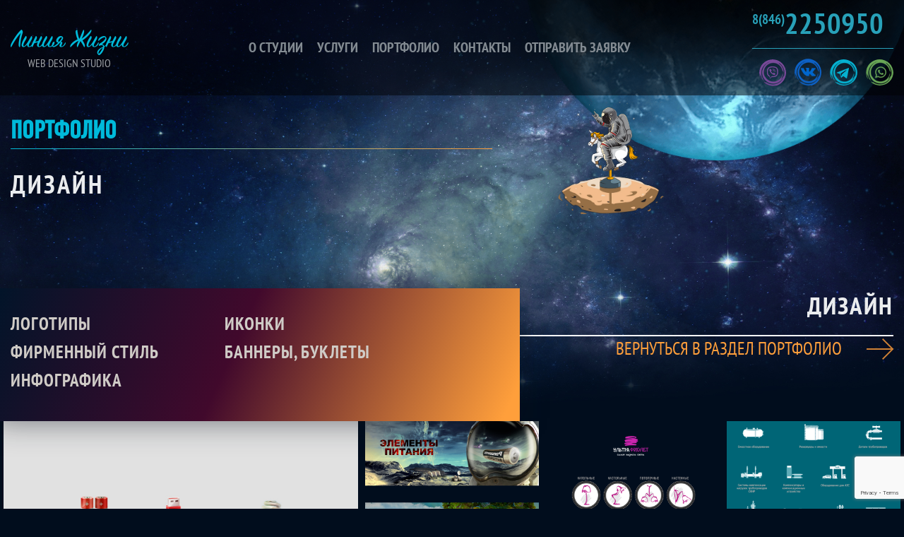

--- FILE ---
content_type: text/html; charset=UTF-8
request_url: https://line-life.ru/portfolios/design
body_size: 9228
content:
<!DOCTYPE html>
<html lang="en">
<head>
    <meta charset="UTF-8">
    <meta http-equiv="X-UA-Compatible" content="IE=edge">
    <meta name="viewport" content="width=device-width, initial-scale=1.0">
    <meta name="csrf-token" content="2oCVuVlEmuZQJ4byrVsQ7lfP3bbCO3wYAUXUijn2">
    <meta name="keywords" content="Работа студии">
    <meta name="author" content="Web Студия Линия Жизни">
        <meta name="description" content="Работа студии">

    <link rel="stylesheet" href="/css/vendor.css?id=14aca6852a8c327bbf01427f9d23c749"> 
    <link rel="stylesheet" href="/css/style.css?id=8971ebe82d7a3acab3a58bf37425fc40">  
    
                <link rel="stylesheet" href="/css/portfolio.css?id=bb5c88582cd01dae2636bf58736cbda9">
            <link rel="stylesheet" href="/css/portfolio_all.css?id=ef8b2df54b04fead5d3780867902f953">
        
    <script src="https://api-maps.yandex.ru/2.1/?apikey=ef526c5c-3f6a-4478-977d-4c3144f32f1c&lang=ru_RU" type="text/javascript"></script>

            <script>
        var reCaptchaPublic = "6LfSG6QgAAAAAJwi6zRY5Qo8GrXagVEN8zyc2ae8";
    </script>
        <title>Работа студии</title>
    

</head>
<body>
<section class="main">
    <section class="header">
        <div class="menu-burger__wrapper">
            <div class="menu-burger"></div>
        </div>
        <div class="mobile-menu__wrapper">
            <div class="close">+</div>
            <div class="mobile-menu">
                <div class="mobile-menu__item">
                    <a href="https://line-life.ru">о студии</a>
                </div>
                <div class="mobile-menu__item">
                    <a href="https://line-life.ru/services">услуги</a>
                </div>
                <div class="mobile-menu__item">
                    <a href="https://line-life.ru/portfolios">портфолио</a>
                </div>
                <div class="mobile-menu__item">
                                            <a href="https://line-life.ru#block-contacts">контакты</a>
                                    </div>
                <div class="mobile-menu__item">
                    <a href="javascript:;" class="to-order">отправить заявку</a>
                </div>
            </div>
        </div>
        <div class="header-inner container">
            <a href="https://line-life.ru" class="logo">
                <span class="logo-name">Линия Жизни</span>
                <span class="logo-text">web design studio</span>
            </a>
            <div class="header-menu menu">
                <div class="header-menu__item">
                    <a href="https://line-life.ru">о студии</a>
                </div>
                <div class="header-menu__item">
                    <a href="https://line-life.ru/services">услуги</a>
                </div>
                <div class="header-menu__item">
                    <a href="https://line-life.ru/portfolios">портфолио</a>
                </div>
                <div class="header-menu__item">
                                            <a href="https://line-life.ru#block-contacts">контакты</a>
                                    </div>
                <div class="header-menu__item">
                    <a href="javascript:;" class="to-order">отправить заявку</a>
                </div>
            </div>
            <div class="header-contacts">
                <div class="header-contacts__phone">
                    <a href="tel:88462250950">
                        <span class="header-contacts__phone-code">8(846)</span>2250950
                    </a>
                </div>
                <div class="header-contacts__links">
                                            <div class="header-contacts__links-item viber">
                            <a href="viber://chat?number=%2B79277250950" class="header-contacts__link">
                                <img src="/storage/2022/06/16/b7949846647f0bc6d22b30778aabe5b8561f5bef.png" alt="" class="header-contacts__links-img">
                            </a>
                        </div>
                                            <div class="header-contacts__links-item vk">
                            <a href="https://vk.com/web.linelife" class="header-contacts__link">
                                <img src="/storage/2022/06/16/05ba77b97cf88ae9e5bfc73628dcc31f1da7b487.png" alt="" class="header-contacts__links-img">
                            </a>
                        </div>
                                            <div class="header-contacts__links-item tg">
                            <a href="https://t.me/suporitac" class="header-contacts__link">
                                <img src="/storage/2022/06/16/44c10a1f039351620803aebb7ada3b746b7076da.png" alt="" class="header-contacts__links-img">
                            </a>
                        </div>
                                            <div class="header-contacts__links-item whatsapp">
                            <a href="https://wa.me/+79277250950" class="header-contacts__link">
                                <img src="/storage/2022/06/16/92866393b0c8e0ac59a127d39142fb9363bb2e4e.png" alt="" class="header-contacts__links-img">
                            </a>
                        </div>
                                    </div>
            </div>
        </div>
    </section>

<div class="toast">
    <p class="succesful-message">Сообщение успешно отправлено, спасибо!</p>
</div>

<section class="portfolio-page second-page__main">
        <div class="container">
            <div class="section-header__wrapper">
                <h1 class="portfolio-title services-header section-header section-header__left">
                    <span class="blue">ПОРТФОЛИО</span>
                </h1>
                <h2 class="section-subheader">ДИЗАЙН</h2>
            </div>
        </div>
    </section>
    </section>
    <section class="portfolio-sites__section portfolio-section">
        <div class="portfolio-sites__header">
            <div class="highlight-block portfolio-sites__highlight">
                <div class="portfolio-menu">
                    <div class="portfolio-menu__block">
                                                                                        <a href="https://line-life.ru/portfolios/stage/21">Логотипы</a>
                                                                                                                    <a href="https://line-life.ru/portfolios/stage/22">ФИРМЕННЫЙ СТИЛЬ</a>
                                                                                                                    <a href="https://line-life.ru/portfolios/stage/23">Инфографика</a>
                                                                                                                                                                                </div>
                    <div class="portfolio-menu__block">
                                                                                                                                                                                                                                                    <a href="https://line-life.ru/portfolios/stage/24">иконки</a>
                                                                                                                    <a href="https://line-life.ru/portfolios/stage/25">Баннеры, буклеты</a>
                                                                        </div>
                </div>
            </div>
            <div class="container">
                <div class="portfolio-title__wrapper">
                    <h1 class="portfolio-block__header">ДИЗАЙН</h1>
                    <a href="https://line-life.ru/portfolios" class="portfolio-block__subtitle">ВЕРНУТЬСЯ В РАЗДЕЛ ПОРТФОЛИО<img src="/img/icons/arrow.png" alt="Arrow"></a>
                </div>
            </div>
        </div>
                                        <div class="portfolio-works__block">
                
                                                <div class="portfolio-woks__main-img">
                    <a href="https://line-life.ru/portfolio/Iconsv" class="portfolio-work__link">
                        <img src="/storage/2022/06/21/7b522c708a58c6aae802ce0e592155e4432b5d83.png" alt="Portfolio" class="portfolio__main-img">
                        <div class="portfolio-work__item-name">Иконки для сайта</div>
                    </a>
                </div>
                                <div class="portfolio-works__all-img">
                                                                                                                        <div class="portfolio-work__item-img">
                            <a href="https://line-life.ru/portfolio/svban" class="portfolio-work__link">
                                <img src="/storage/2022/06/20/f3c0363aef987509ed91c93308cc65cd02ba1044.png" alt="Portfolio" class="portfolio-item__img">
                                <div class="portfolio-work__item-name">Баннеры для сайта</div>
                            </a>
                        </div>
                                                                    <div class="portfolio-work__item-img">
                            <a href="https://line-life.ru/portfolio/ultra" class="portfolio-work__link">
                                <img src="/storage/2022/06/20/699ed12d89f040c26d1e6ab0994065ab27cd9cea.png" alt="Portfolio" class="portfolio-item__img">
                                <div class="portfolio-work__item-name">Иконки для салона света</div>
                            </a>
                        </div>
                                                                    <div class="portfolio-work__item-img">
                            <a href="https://line-life.ru/portfolio/naft" class="portfolio-work__link">
                                <img src="/storage/2022/06/20/0e48f7c53106aea0d23495c977107a7905b68b6e.png" alt="Portfolio" class="portfolio-item__img">
                                <div class="portfolio-work__item-name">Иконки для сайта</div>
                            </a>
                        </div>
                                                                    <div class="portfolio-work__item-img">
                            <a href="https://line-life.ru/portfolio/slonlogo" class="portfolio-work__link">
                                <img src="/storage/2022/06/21/8d1c43321603e98e964b0cc9117f637c8377cea6.png" alt="Portfolio" class="portfolio-item__img">
                                <div class="portfolio-work__item-name">Слоны</div>
                            </a>
                        </div>
                                                                    <div class="portfolio-work__item-img">
                            <a href="https://line-life.ru/portfolio/shor" class="portfolio-work__link">
                                <img src="/storage/2022/06/21/8b80cd8ed746b85e11b9406e50cd52359c46088b.png" alt="Portfolio" class="portfolio-item__img">
                                <div class="portfolio-work__item-name">Логотипы</div>
                            </a>
                        </div>
                                                                    <div class="portfolio-work__item-img">
                            <a href="https://line-life.ru/portfolio/drift" class="portfolio-work__link">
                                <img src="/storage/2022/06/21/dabfd0ab476668f3ff6b95785248248768c51909.png" alt="Portfolio" class="portfolio-item__img">
                                <div class="portfolio-work__item-name">Самара Drift</div>
                            </a>
                        </div>
                                    </div>
            </div>
                                                                <div class="portfolio-works__block reverse-diraction">
                    <div class="portfolio-works__all-img">
                                                                            <div class="portfolio-work__item-img">
                            <a href="https://line-life.ru/portfolio/kolibry" class="portfolio-work__link">
                                <img src="/storage/2022/06/21/455381b38436b7dd836ad43732b2e4086f88b2fa.jpg" alt="Portfolio" class="portfolio-item__img">
                                <div class="portfolio-work__item-name">Колибри</div>
                            </a>
                        </div>
                                                                            <div class="portfolio-work__item-img">
                            <a href="https://line-life.ru/portfolio/burou" class="portfolio-work__link">
                                <img src="/storage/2022/06/21/fe7d7eb14bb19e7af79743a4855c7050b30cc7e1.jpg" alt="Portfolio" class="portfolio-item__img">
                                <div class="portfolio-work__item-name">УютБюро</div>
                            </a>
                        </div>
                                                                            <div class="portfolio-work__item-img">
                            <a href="https://line-life.ru/portfolio/ikap" class="portfolio-work__link">
                                <img src="/storage/2022/06/22/02a4933b248b403e627706116eb80cbe53db1c96.jpg" alt="Portfolio" class="portfolio-item__img">
                                <div class="portfolio-work__item-name">Иконки для сайта Аптеки</div>
                            </a>
                        </div>
                                                                            <div class="portfolio-work__item-img">
                            <a href="https://line-life.ru/portfolio/sreda" class="portfolio-work__link">
                                <img src="/storage/2022/06/22/9d9905f86a7e88fe0ddeecdd026f6bec6b803641.jpg" alt="Portfolio" class="portfolio-item__img">
                                <div class="portfolio-work__item-name">SreDa</div>
                            </a>
                        </div>
                                                                            <div class="portfolio-work__item-img">
                            <a href="https://line-life.ru/portfolio/ikmin" class="portfolio-work__link">
                                <img src="/storage/2022/06/22/d9c1735532dac0c7306b1196c786c832e830abbb.jpg" alt="Portfolio" class="portfolio-item__img">
                                <div class="portfolio-work__item-name">Для сайта</div>
                            </a>
                        </div>
                                                                            <div class="portfolio-work__item-img">
                            <a href="https://line-life.ru/portfolio/banSM" class="portfolio-work__link">
                                <img src="/storage/2022/06/22/ff8450a6a670784b46acb3925ead556d3d0d7e43.jpg" alt="Portfolio" class="portfolio-item__img">
                                <div class="portfolio-work__item-name">Мастер СМ</div>
                            </a>
                        </div>
                                                                                                        </div>
                                        <div class="portfolio-woks__main-img">
                        <a href="https://line-life.ru/portfolio/bukl" class="portfolio-work__link">
                            <img src="/storage/2022/06/22/64c0fee45d94919b60256af3f01b6f2a79eb1b47.jpg" alt="Portfolio" class="portfolio__main-img">
                            <div class="portfolio-work__item-name">Основа Жизни</div>
                        </a>
                    </div>
                                    </div>
                                            <div class="portfolio-works__block">
                
                                                <div class="portfolio-woks__main-img">
                    <a href="https://line-life.ru/portfolio/osn" class="portfolio-work__link">
                        <img src="/storage/2022/06/22/d37f58b2c467f0b4463f2f26eaec08ca6488d1dd.jpg" alt="Portfolio" class="portfolio__main-img">
                        <div class="portfolio-work__item-name">Основа жизни</div>
                    </a>
                </div>
                                <div class="portfolio-works__all-img">
                                                                                                                        <div class="portfolio-work__item-img">
                            <a href="https://line-life.ru/portfolio/moi" class="portfolio-work__link">
                                <img src="/storage/2022/06/22/e2f26beec6bb563e5a8020548a0a3df0e9d6ff8e.jpg" alt="Portfolio" class="portfolio-item__img">
                                <div class="portfolio-work__item-name">Мой кировский</div>
                            </a>
                        </div>
                                                                    <div class="portfolio-work__item-img">
                            <a href="https://line-life.ru/portfolio/master" class="portfolio-work__link">
                                <img src="/storage/2022/06/22/0fc989beb7e932ded5d327012bf71b0ef5933498.png" alt="Portfolio" class="portfolio-item__img">
                                <div class="portfolio-work__item-name">mastrdrift</div>
                            </a>
                        </div>
                                                                    <div class="portfolio-work__item-img">
                            <a href="https://line-life.ru/portfolio/TATARRIDERS" class="portfolio-work__link">
                                <img src="/storage/2022/06/22/a30a259643760f39bf6b155a1be3879d2303a54a.jpg" alt="Portfolio" class="portfolio-item__img">
                                <div class="portfolio-work__item-name">TATARRIDERS</div>
                            </a>
                        </div>
                                                                    <div class="portfolio-work__item-img">
                            <a href="https://line-life.ru/portfolio/arb" class="portfolio-work__link">
                                <img src="/storage/2022/06/23/0d4aeb35c96054abffc983fd0df8667bab9e9eb7.png" alt="Portfolio" class="portfolio-item__img">
                                <div class="portfolio-work__item-name">Aбрис</div>
                            </a>
                        </div>
                                                                    <div class="portfolio-work__item-img">
                            <a href="https://line-life.ru/portfolio/log" class="portfolio-work__link">
                                <img src="/storage/2022/06/27/8ac8c61d4e2dc356593e458fe2f702bfce5bd4bb.png" alt="Portfolio" class="portfolio-item__img">
                                <div class="portfolio-work__item-name">Логопед</div>
                            </a>
                        </div>
                                                                    <div class="portfolio-work__item-img">
                            <a href="https://line-life.ru/portfolio/armia" class="portfolio-work__link">
                                <img src="/storage/2022/06/27/a1297aaa66572b0423f638d4a182d1a348281420.png" alt="Portfolio" class="portfolio-item__img">
                                <div class="portfolio-work__item-name">Армия</div>
                            </a>
                        </div>
                                    </div>
            </div>
                                                                <div class="portfolio-works__block reverse-diraction">
                    <div class="portfolio-works__all-img">
                                                                            <div class="portfolio-work__item-img">
                            <a href="https://line-life.ru/portfolio/mart" class="portfolio-work__link">
                                <img src="/storage/2022/06/27/74c23803881dd1fabda581ae12bc2df95c6b8e5f.png" alt="Portfolio" class="portfolio-item__img">
                                <div class="portfolio-work__item-name">Март</div>
                            </a>
                        </div>
                                                                            <div class="portfolio-work__item-img">
                            <a href="https://line-life.ru/portfolio/mart%D0%B0" class="portfolio-work__link">
                                <img src="/storage/2022/06/27/a1406077ca634f42bfc64ba610f3fac3e4c757ea.png" alt="Portfolio" class="portfolio-item__img">
                                <div class="portfolio-work__item-name">Март</div>
                            </a>
                        </div>
                                                                            <div class="portfolio-work__item-img">
                            <a href="https://line-life.ru/portfolio/alum" class="portfolio-work__link">
                                <img src="/storage/2022/06/27/b3a884492ca0c5c34193dd8fd39f4dbefe6f9f24.png" alt="Portfolio" class="portfolio-item__img">
                                <div class="portfolio-work__item-name">Алюминиевые диски</div>
                            </a>
                        </div>
                                                                            <div class="portfolio-work__item-img">
                            <a href="https://line-life.ru/portfolio/all" class="portfolio-work__link">
                                <img src="/storage/2022/06/27/61f0a74405d0f5b3f673ba3bd198e660149f8a08.png" alt="Portfolio" class="portfolio-item__img">
                                <div class="portfolio-work__item-name">Алюминиевые диски</div>
                            </a>
                        </div>
                                                                            <div class="portfolio-work__item-img">
                            <a href="https://line-life.ru/portfolio/bl" class="portfolio-work__link">
                                <img src="/storage/2022/06/27/cd705c414ac656628587f933854735cdc371e9af.png" alt="Portfolio" class="portfolio-item__img">
                                <div class="portfolio-work__item-name">Bliss</div>
                            </a>
                        </div>
                                                                            <div class="portfolio-work__item-img">
                            <a href="https://line-life.ru/portfolio/blis" class="portfolio-work__link">
                                <img src="/storage/2022/06/27/694891b16eb27ebd168b690b697523afeb1b5565.bin" alt="Portfolio" class="portfolio-item__img">
                                <div class="portfolio-work__item-name">Bliss</div>
                            </a>
                        </div>
                                                                                                        </div>
                                        <div class="portfolio-woks__main-img">
                        <a href="https://line-life.ru/portfolio/bol" class="portfolio-work__link">
                            <img src="/storage/2022/06/27/7ac7193935cf2319cb65bfec4f8e72164ec55ace.png" alt="Portfolio" class="portfolio__main-img">
                            <div class="portfolio-work__item-name">Большие каникулы</div>
                        </a>
                    </div>
                                    </div>
                    

        <div class="pagination">
    
            <div class="prev-page disable-btn"></div>
        <div class="pages">
        
                    
            
            
                                                                        <div class="page active">
                            <a href="#">1</a>
                        </div>
                                                                                <div class="page">
                            <a href="https://line-life.ru/portfolios/design?page=2">2</a>
                        </div>
                                                        





























    </div>
    
            <div class="next-page">
            <a href="https://line-life.ru/portfolios/design?page=2" style="width: 100%;height: 100%;display: block;text-decoration: none;"></a>
        </div>
    </div>


    </section>

    <section class="portfolio-section__text-wrap">
        <div class="container portfolio-section__text-inner">
            <p class="portfolio-section__text blue-text">Мы готовы взяться за воплощение интересных и невероятных идей... Мы очень способные и мыслим красивыми и запоминающимися идеями!</p>
            <p class="portfolio-section__text">Примем участие в интересных проектах и начинаниях, поддержим стартаперов и инакомыслящих, возьмем мысли в ипотеку, примем лом цветных снов, узаконим перепланировку цветового решения, сделаем ребрендинг сознания, поможем вылечить параллакс головного мозга, отпетросяним технические задания...</p>
        </div>
    </section>
    <section class="applications apps-applications">
        <div class="container applications-container">
            <img src="/img/rocket.png" alt="Rocket" class="applications-img animate__rotateIn wow animate__delay-1s animate__animated">
            <div class="applications-description">
                <h2 class="applications-header section-header section-header__left">
                    <span class="yellow">ОТПРАВИТЬ</span><span class="blue">ЗАЯВКУ</span>
                </h2>
                <p class="applications-description__text">
                    Мы существуем на рынке веб-разработки более 18 лет и входим
                    в десятку ведущих веб-студий Самары.
                    Наши менеджеры ответят вам к кратчайшие сроки и
                    проконсультируют по вашему обращению.
                    Пишите, мы с радостью пообщаемся.
                </p>
            </div>
        </div>

        
        <div class="applications-form" id="application-form-header">
    <div id="error-messages" style="display: none;"></div>
    <form id="applications-form" class="post_request_captcha">
        <input type="hidden" name="_token" value="2oCVuVlEmuZQJ4byrVsQ7lfP3bbCO3wYAUXUijn2">        <div class="input-wrapper">
            <label class="error-label" id='name-label' for="name"></label>
            <input type="text" class="contact-field" name="name" id="name" placeholder="Имя / Отчество" required>
        </div>
        <div class="inputs">
            <div class="input-wrapper">
                <label class="error-label" id='phone-label' for="phone"></label>
                <input class="contact-field" type="tel" name="phone" id="phone" placeholder="Телефон" required>
            </div>
            <div class="input-wrapper">
                <label class="error-label" id='email-label' for="email"></label>
                <input class="contact-field" type="email" name="email" id="email" placeholder="Email"
                   pattern="\b[A-Za-z0-9._%+-]+@[A-Za-z0-9.-]+\.[A-Za-z]{2,4}\b">
            </div>
        </div>
        <div class="input-wrapper">
            <label class="error-label" id='message-label' for="message"></label>
            <textarea class="contact-field" name="message" id="message" placeholder="Сообщение" required></textarea>
        </div>
        <button type="button" class="applications-form__btn">Отправить</button>
    </form>
</div>

    </section>

<footer>
    <div class="container footer-inner">
        <div class="footer-inner__wrapper">
            <div class="copyright-block">
                <a href="https://line-life.ru" class="logo">
                    <span class="logo-name">Линия Жизни</span>
                    <span class="logo-text">web design studio</span>
                </a>
                <div class="copyright">
                    <span class="year">&copy; 2026 Веб студия Линия Жизни</span>
                    <span class="copright-text">Копирование материалов с сайта запрещено.</span>
                </div>
            </div>
            <div class="footer-menu">
                <div class="footer-menu__block">
                    <h3 href="#">о студии</h3>
                    <div class="footer-menu__links">
                                                    <a href="https://line-life.ru#block-contacts" class="footer-menu__item">контакты</a>
                                                <a href="javascript:;" class="footer-menu__item to-order">отправить заявку</a>
                    </div>
                </div>
                <div class="footer-menu__block">
                    <h3 href="#">услуги</h3>
                    <div class="footer-menu__links">
                        <a href="https://line-life.ru/portfolios/develop" class="footer-menu__item">разработка сайтов</a>
                        <a href="https://line-life.ru/portfolios/mobile" class="footer-menu__item">мобильные приложения</a>
                        <a href="https://line-life.ru/portfolios/design" class="footer-menu__item">дизайн</a>
                    </div>
                </div>
                <div class="footer-menu__block">
                    <h3 href="#">портфолио</h3>
                    <div class="footer-menu__links">
                                                <a href="https://line-life.ru/portfolios/stage/1" class="footer-menu__item">ПРОМО-САЙТ</a>
                                                <a href="https://line-life.ru/portfolios/stage/2" class="footer-menu__item">Корпоративный сайт</a>
                                                <a href="https://line-life.ru/portfolios/stage/3" class="footer-menu__item">Сайт каталог</a>
                                                <a href="https://line-life.ru/portfolios/stage/4" class="footer-menu__item">Интернет магазин</a>
                                                <a href="https://line-life.ru/portfolios/stage/21" class="footer-menu__item">Логотипы</a>
                                                <a href="https://line-life.ru/portfolios/stage/22" class="footer-menu__item">ФИРМЕННЫЙ СТИЛЬ</a>
                                                <a href="https://line-life.ru/portfolios/stage/23" class="footer-menu__item">Инфографика</a>
                                            </div>
                </div>
            </div>
            <div class="footer-contacts">
                <div class="footer-phones">
                    <img src="/img/icons/phone-icon.png" alt="Phone">
                    <div class="footer-phones__numbers">
                        <a href="tel:88462250950">8(846)2-250-950</a>
                        <a href="tel:89277250950">+7 927 7250-950</a>
                    </div>
                </div>
                <div class="footer-mail">
                    <img src="/img/icons/mail-icon.png" alt="Mail">
                    <a href="mailto:manager@line-life.ru">manager@line-life.ru</a>
                </div>
            </div>
        </div>
    </div>
</footer>
<div class="to-top">
    <div class="to-top__images">
        <img src="/img/icons/arrow.png" alt="Arrow" class="arrow">
    </div>
    <p class="to-top__text">ВЗЛЕТЕТЬ ВВЕРХ</p>
</div>
<img src="/img/astronaut-balls.png" alt="Astronaut" class="astronaut-with-balls">

<div class="modal">
    <div class="modal-block">
        <span class="close-modal"></span>
        <div class="modal-block__inner">
            <div class="modal-title__wrapper">
                <h2 class="modal-title">ЗАЯВКА</h2>
                <h3 class="modal-subtitle">Узнайте стоимость создания вашего проекта</h3>
            </div>
            
            
            <div class="modal-body">
                <div class="modal-form">
                    <form id="send-order-form" method="POST" action="https://line-life.ru/order" enctype="multipart/form-data">
                        <input type="hidden" name="_token" value="2oCVuVlEmuZQJ4byrVsQ7lfP3bbCO3wYAUXUijn2">                        <div class="name-field__wrapper field-wrapper">
                            <label for="modal-name">ПРЕДСТАВЬТЕСЬ
        <span class="required-field">*</span>
        </label>
<input
        id="modal-name" name="name" type="text" required="required" value="">

                        </div>
                        <div class="mail-field__wrapper field-wrapper">
                            <label for="modal-email">EMAIL
        <span class="required-field">*</span>
        </label>
<input
        id="modal-email" name="email" type="email" required="required" value="">

                        </div>
                        <div class="tel-field__wrapper field-wrapper">
                            <label for="modal-phone">ТЕЛЕФОН
        <span class="required-field">*</span>
        </label>
<input
        id="modal-phone" name="phone" type="tel" required="required" value="">

                            
                        </div>
                        <div class="type-field__wrapper field-wrapper">
                            <label for="sites-radio">ТИП ПРОЕКТА <span class="required-field">*</span></label>
                            <div class="types-wrapper">
                                <div class="types">
                                    <div class="type-sites">
                                        <input class="custom-radio" id="sites-radio" name="type-of-project"  type="radio" value="site">
                                        <label for="sites-radio">САЙТ</label>
                                    </div>
                                    <div class="type-app">
                                        <input class="custom-radio" id="app-radio" name="type-of-project" type="radio" value="app">
                                        <label for="app-radio">МОБИЛЬНОЕ ПРИЛОЖЕНИЕ</label>
                                    </div>
                                    <div class="type-design">
                                        <input class="custom-radio" id="design-radio" name="type-of-project" type="radio" value="design">
                                        <label for="design-radio">ДИЗАЙН</label>
                                    </div>
                                </div>
                                <div class="subtypes sites-choice">
                                    <div class="subtypes-column">
                                        <div class="subtype-business-card">
                                            <input class="custom-radio" id="business-card-radio" name="type-of-site"  type="radio" value="business-card">
                                            <label for="business-card-radio">САЙТ-ВИЗИТКА</label>
                                        </div>
                                        <div class="subtype-catalog">
                                            <input class="custom-radio" id="catalog-radio" name="type-of-site" type="radio" value="catalog">
                                            <label for="catalog-radio">САЙТ-КАТАЛОГ</label>
                                        </div>
                                        <div class="subtype-sale">
                                            <input class="custom-radio" id="sale-radio" name="type-of-site" type="radio" value="sale">
                                            <label for="sale-radio">ИНТЕРНЕТ-МАГАЗИН</label>
                                        </div>
                                    </div>
                                    <div class="subtypes-column">
                                        <div class="subtype-crm">
                                            <input class="custom-radio" id="crm-radio" name="type-of-site" type="radio" value="crm">
                                            <label for="crm-radio">CRM/ERP-СИСТЕМА</label>
                                        </div>
                                        <div class="subtype-landing">
                                            <input class="custom-radio" id="landing-radio" name="type-of-site" type="radio" value="landing">
                                            <label for="landing-radio">LANDING PAGE</label>
                                        </div>
                                        <div class="subtype-support">
                                            <input class="custom-radio" id="support-radio" name="type-of-site" type="radio" value="support">
                                            <label for="support-radio">ПОДДЕРЖКА САЙТА</label>
                                        </div>
                                    </div>
                                </div>
                                <div class="subtypes design-choice hidden-choice">
                                    <div class="subtypes-column">
                                        <div class="subtype-logo">
                                            <input class="custom-radio" id="logo-radio" name="type-of-design"  type="radio" value="logo">
                                            <label for="logo-radio">ЛОГОТИП</label>
                                        </div>
                                        <div class="subtype-style">
                                            <input class="custom-radio" id="style-radio" name="type-of-design" type="radio" value="style">
                                            <label for="style-radio">ФИРМЕННЫЙ СТИЛЬ</label>
                                        </div>
                                        <div class="subtype-infographic">
                                            <input class="custom-radio" id="infographic-radio" name="type-of-design" type="radio" value="infographic">
                                            <label for="infographic-radio">ИНФОГРАФИКА</label>
                                        </div>
                                    </div>
                                    <div class="subtypes-column">
                                        <div class="subtype-icons">
                                            <input class="custom-radio" id="icons-radio" name="type-of-design" type="radio" value="icons">
                                            <label for="icons-radio">ИКОНКИ</label>
                                        </div>
                                        <div class="subtype-banners">
                                            <input class="custom-radio" id="banners-radio" name="type-of-design" type="radio" value="banners">
                                            <label for="banners-radio">БАННЕР</label>
                                        </div>
                                    </div>
                                </div>
                            </div>
                        </div>
                        <div class="tasks-field__wrapper field-wrapper">
    <div class="tasks-label__wrapper">
        <label for="message">ЗАДАЧИ САЙТА
                                </label>
        <div class="tasks-icon__wrapper">
            <img class="tasks-icon__img" src="/img/icons/pc-icon.png" alt="">
            <span class="tasks-icon__text">Опишите основные требования для сайта</span>
        </div>
    </div>
    <textarea
        
        id="tasks" name="message" ></textarea>

</div>

                        <div class="file-upload">
                            <div class="file-upload__text">У вас есть Техническое задание  прикрепите его к заявке.</div>
                            <div class="file-upload__wrapper">
                                <div
                                                                            class="file-placeholder"
                                                                   ></div>
                                <input id="tech" name="tech" type="file" data-multiple-caption="Выбрано количество файла(ов)">
                                <label for="tech">ЗАГРУЗИТЬ</label>
                            </div>
                                                    </div>
                                                <button class="send-form g-recaptcha" data-sitekey="6LfSG6QgAAAAAJwi6zRY5Qo8GrXagVEN8zyc2ae8" data-callback='onSubmit' data-action='submit'>ОТПРАВИТЬ</button>
                                                <span class="user-license">Отправляя заявку, я принимаю Пользовательское соглашение</span>
                    </form>
                </div>
                <div class="modal-text">
                    <img src="/img/wait-for-application.png" alt="Ждем Вашу заявку" class="form-img">
                    <div class="modal-text__info">
                        <p>Мы найдем общий язык и возможности для эффективного сотрудничества.</p>
                        <p>Мы нацелены на долгосрочные отношения и достижение реального результата.</p>
                    </div>
                    <div class="modal-text__template">
                        <img src="/img/icons/brief-icon.png" alt="Brief" class="img-template">
                        <div class="link-template__wrapper">
                            <span class="template-text">Если у Вас нет задания, то можете скачать и заполнить краткий бриф</span>
                            <a href="/templ/template.docx" class="link-template">СКАЧАТЬ ШАБЛОН ЗАДАНИЯ</a>
                        </div>
                    </div>
                </div>
            </div>
        </div>
    </div>
</div>

    <script src="https://www.google.com/recaptcha/api.js?render=6LfSG6QgAAAAAJwi6zRY5Qo8GrXagVEN8zyc2ae8"></script>
    <script>
        function onSubmit(token) {
            console.log(token);
            document.getElementById("send-order-form").submit();
        }
    </script>

<script src="/js/app.js?id=de3b5129fd6a88c1ea9a11fcae3b66e6"></script>
<script src="/js/application.js?id=b3749c9f30ff7dc995b0298c9182b1d7"></script>
<!-- Yandex.Metrika counter -->
<script type="text/javascript" >
    (function(m,e,t,r,i,k,a){m[i]=m[i]||function(){(m[i].a=m[i].a||[]).push(arguments)};
        m[i].l=1*new Date();k=e.createElement(t),a=e.getElementsByTagName(t)[0],k.async=1,k.src=r,a.parentNode.insertBefore(k,a)})
    (window, document, "script", "https://mc.yandex.ru/metrika/tag.js", "ym");

    ym(1123232, "init", {
        clickmap:true,
        trackLinks:true,
        accurateTrackBounce:true
    });
</script>
<noscript><div><img src="https://mc.yandex.ru/watch/1123232" style="position:absolute; left:-9999px;" alt="" /></div></noscript>
<!-- /Yandex.Metrika counter -->

</body>
</html>


--- FILE ---
content_type: text/html; charset=utf-8
request_url: https://www.google.com/recaptcha/api2/anchor?ar=1&k=6LfSG6QgAAAAAJwi6zRY5Qo8GrXagVEN8zyc2ae8&co=aHR0cHM6Ly9saW5lLWxpZmUucnU6NDQz&hl=en&v=PoyoqOPhxBO7pBk68S4YbpHZ&size=invisible&anchor-ms=20000&execute-ms=30000&cb=b0qm8p8cvv37
body_size: 48700
content:
<!DOCTYPE HTML><html dir="ltr" lang="en"><head><meta http-equiv="Content-Type" content="text/html; charset=UTF-8">
<meta http-equiv="X-UA-Compatible" content="IE=edge">
<title>reCAPTCHA</title>
<style type="text/css">
/* cyrillic-ext */
@font-face {
  font-family: 'Roboto';
  font-style: normal;
  font-weight: 400;
  font-stretch: 100%;
  src: url(//fonts.gstatic.com/s/roboto/v48/KFO7CnqEu92Fr1ME7kSn66aGLdTylUAMa3GUBHMdazTgWw.woff2) format('woff2');
  unicode-range: U+0460-052F, U+1C80-1C8A, U+20B4, U+2DE0-2DFF, U+A640-A69F, U+FE2E-FE2F;
}
/* cyrillic */
@font-face {
  font-family: 'Roboto';
  font-style: normal;
  font-weight: 400;
  font-stretch: 100%;
  src: url(//fonts.gstatic.com/s/roboto/v48/KFO7CnqEu92Fr1ME7kSn66aGLdTylUAMa3iUBHMdazTgWw.woff2) format('woff2');
  unicode-range: U+0301, U+0400-045F, U+0490-0491, U+04B0-04B1, U+2116;
}
/* greek-ext */
@font-face {
  font-family: 'Roboto';
  font-style: normal;
  font-weight: 400;
  font-stretch: 100%;
  src: url(//fonts.gstatic.com/s/roboto/v48/KFO7CnqEu92Fr1ME7kSn66aGLdTylUAMa3CUBHMdazTgWw.woff2) format('woff2');
  unicode-range: U+1F00-1FFF;
}
/* greek */
@font-face {
  font-family: 'Roboto';
  font-style: normal;
  font-weight: 400;
  font-stretch: 100%;
  src: url(//fonts.gstatic.com/s/roboto/v48/KFO7CnqEu92Fr1ME7kSn66aGLdTylUAMa3-UBHMdazTgWw.woff2) format('woff2');
  unicode-range: U+0370-0377, U+037A-037F, U+0384-038A, U+038C, U+038E-03A1, U+03A3-03FF;
}
/* math */
@font-face {
  font-family: 'Roboto';
  font-style: normal;
  font-weight: 400;
  font-stretch: 100%;
  src: url(//fonts.gstatic.com/s/roboto/v48/KFO7CnqEu92Fr1ME7kSn66aGLdTylUAMawCUBHMdazTgWw.woff2) format('woff2');
  unicode-range: U+0302-0303, U+0305, U+0307-0308, U+0310, U+0312, U+0315, U+031A, U+0326-0327, U+032C, U+032F-0330, U+0332-0333, U+0338, U+033A, U+0346, U+034D, U+0391-03A1, U+03A3-03A9, U+03B1-03C9, U+03D1, U+03D5-03D6, U+03F0-03F1, U+03F4-03F5, U+2016-2017, U+2034-2038, U+203C, U+2040, U+2043, U+2047, U+2050, U+2057, U+205F, U+2070-2071, U+2074-208E, U+2090-209C, U+20D0-20DC, U+20E1, U+20E5-20EF, U+2100-2112, U+2114-2115, U+2117-2121, U+2123-214F, U+2190, U+2192, U+2194-21AE, U+21B0-21E5, U+21F1-21F2, U+21F4-2211, U+2213-2214, U+2216-22FF, U+2308-230B, U+2310, U+2319, U+231C-2321, U+2336-237A, U+237C, U+2395, U+239B-23B7, U+23D0, U+23DC-23E1, U+2474-2475, U+25AF, U+25B3, U+25B7, U+25BD, U+25C1, U+25CA, U+25CC, U+25FB, U+266D-266F, U+27C0-27FF, U+2900-2AFF, U+2B0E-2B11, U+2B30-2B4C, U+2BFE, U+3030, U+FF5B, U+FF5D, U+1D400-1D7FF, U+1EE00-1EEFF;
}
/* symbols */
@font-face {
  font-family: 'Roboto';
  font-style: normal;
  font-weight: 400;
  font-stretch: 100%;
  src: url(//fonts.gstatic.com/s/roboto/v48/KFO7CnqEu92Fr1ME7kSn66aGLdTylUAMaxKUBHMdazTgWw.woff2) format('woff2');
  unicode-range: U+0001-000C, U+000E-001F, U+007F-009F, U+20DD-20E0, U+20E2-20E4, U+2150-218F, U+2190, U+2192, U+2194-2199, U+21AF, U+21E6-21F0, U+21F3, U+2218-2219, U+2299, U+22C4-22C6, U+2300-243F, U+2440-244A, U+2460-24FF, U+25A0-27BF, U+2800-28FF, U+2921-2922, U+2981, U+29BF, U+29EB, U+2B00-2BFF, U+4DC0-4DFF, U+FFF9-FFFB, U+10140-1018E, U+10190-1019C, U+101A0, U+101D0-101FD, U+102E0-102FB, U+10E60-10E7E, U+1D2C0-1D2D3, U+1D2E0-1D37F, U+1F000-1F0FF, U+1F100-1F1AD, U+1F1E6-1F1FF, U+1F30D-1F30F, U+1F315, U+1F31C, U+1F31E, U+1F320-1F32C, U+1F336, U+1F378, U+1F37D, U+1F382, U+1F393-1F39F, U+1F3A7-1F3A8, U+1F3AC-1F3AF, U+1F3C2, U+1F3C4-1F3C6, U+1F3CA-1F3CE, U+1F3D4-1F3E0, U+1F3ED, U+1F3F1-1F3F3, U+1F3F5-1F3F7, U+1F408, U+1F415, U+1F41F, U+1F426, U+1F43F, U+1F441-1F442, U+1F444, U+1F446-1F449, U+1F44C-1F44E, U+1F453, U+1F46A, U+1F47D, U+1F4A3, U+1F4B0, U+1F4B3, U+1F4B9, U+1F4BB, U+1F4BF, U+1F4C8-1F4CB, U+1F4D6, U+1F4DA, U+1F4DF, U+1F4E3-1F4E6, U+1F4EA-1F4ED, U+1F4F7, U+1F4F9-1F4FB, U+1F4FD-1F4FE, U+1F503, U+1F507-1F50B, U+1F50D, U+1F512-1F513, U+1F53E-1F54A, U+1F54F-1F5FA, U+1F610, U+1F650-1F67F, U+1F687, U+1F68D, U+1F691, U+1F694, U+1F698, U+1F6AD, U+1F6B2, U+1F6B9-1F6BA, U+1F6BC, U+1F6C6-1F6CF, U+1F6D3-1F6D7, U+1F6E0-1F6EA, U+1F6F0-1F6F3, U+1F6F7-1F6FC, U+1F700-1F7FF, U+1F800-1F80B, U+1F810-1F847, U+1F850-1F859, U+1F860-1F887, U+1F890-1F8AD, U+1F8B0-1F8BB, U+1F8C0-1F8C1, U+1F900-1F90B, U+1F93B, U+1F946, U+1F984, U+1F996, U+1F9E9, U+1FA00-1FA6F, U+1FA70-1FA7C, U+1FA80-1FA89, U+1FA8F-1FAC6, U+1FACE-1FADC, U+1FADF-1FAE9, U+1FAF0-1FAF8, U+1FB00-1FBFF;
}
/* vietnamese */
@font-face {
  font-family: 'Roboto';
  font-style: normal;
  font-weight: 400;
  font-stretch: 100%;
  src: url(//fonts.gstatic.com/s/roboto/v48/KFO7CnqEu92Fr1ME7kSn66aGLdTylUAMa3OUBHMdazTgWw.woff2) format('woff2');
  unicode-range: U+0102-0103, U+0110-0111, U+0128-0129, U+0168-0169, U+01A0-01A1, U+01AF-01B0, U+0300-0301, U+0303-0304, U+0308-0309, U+0323, U+0329, U+1EA0-1EF9, U+20AB;
}
/* latin-ext */
@font-face {
  font-family: 'Roboto';
  font-style: normal;
  font-weight: 400;
  font-stretch: 100%;
  src: url(//fonts.gstatic.com/s/roboto/v48/KFO7CnqEu92Fr1ME7kSn66aGLdTylUAMa3KUBHMdazTgWw.woff2) format('woff2');
  unicode-range: U+0100-02BA, U+02BD-02C5, U+02C7-02CC, U+02CE-02D7, U+02DD-02FF, U+0304, U+0308, U+0329, U+1D00-1DBF, U+1E00-1E9F, U+1EF2-1EFF, U+2020, U+20A0-20AB, U+20AD-20C0, U+2113, U+2C60-2C7F, U+A720-A7FF;
}
/* latin */
@font-face {
  font-family: 'Roboto';
  font-style: normal;
  font-weight: 400;
  font-stretch: 100%;
  src: url(//fonts.gstatic.com/s/roboto/v48/KFO7CnqEu92Fr1ME7kSn66aGLdTylUAMa3yUBHMdazQ.woff2) format('woff2');
  unicode-range: U+0000-00FF, U+0131, U+0152-0153, U+02BB-02BC, U+02C6, U+02DA, U+02DC, U+0304, U+0308, U+0329, U+2000-206F, U+20AC, U+2122, U+2191, U+2193, U+2212, U+2215, U+FEFF, U+FFFD;
}
/* cyrillic-ext */
@font-face {
  font-family: 'Roboto';
  font-style: normal;
  font-weight: 500;
  font-stretch: 100%;
  src: url(//fonts.gstatic.com/s/roboto/v48/KFO7CnqEu92Fr1ME7kSn66aGLdTylUAMa3GUBHMdazTgWw.woff2) format('woff2');
  unicode-range: U+0460-052F, U+1C80-1C8A, U+20B4, U+2DE0-2DFF, U+A640-A69F, U+FE2E-FE2F;
}
/* cyrillic */
@font-face {
  font-family: 'Roboto';
  font-style: normal;
  font-weight: 500;
  font-stretch: 100%;
  src: url(//fonts.gstatic.com/s/roboto/v48/KFO7CnqEu92Fr1ME7kSn66aGLdTylUAMa3iUBHMdazTgWw.woff2) format('woff2');
  unicode-range: U+0301, U+0400-045F, U+0490-0491, U+04B0-04B1, U+2116;
}
/* greek-ext */
@font-face {
  font-family: 'Roboto';
  font-style: normal;
  font-weight: 500;
  font-stretch: 100%;
  src: url(//fonts.gstatic.com/s/roboto/v48/KFO7CnqEu92Fr1ME7kSn66aGLdTylUAMa3CUBHMdazTgWw.woff2) format('woff2');
  unicode-range: U+1F00-1FFF;
}
/* greek */
@font-face {
  font-family: 'Roboto';
  font-style: normal;
  font-weight: 500;
  font-stretch: 100%;
  src: url(//fonts.gstatic.com/s/roboto/v48/KFO7CnqEu92Fr1ME7kSn66aGLdTylUAMa3-UBHMdazTgWw.woff2) format('woff2');
  unicode-range: U+0370-0377, U+037A-037F, U+0384-038A, U+038C, U+038E-03A1, U+03A3-03FF;
}
/* math */
@font-face {
  font-family: 'Roboto';
  font-style: normal;
  font-weight: 500;
  font-stretch: 100%;
  src: url(//fonts.gstatic.com/s/roboto/v48/KFO7CnqEu92Fr1ME7kSn66aGLdTylUAMawCUBHMdazTgWw.woff2) format('woff2');
  unicode-range: U+0302-0303, U+0305, U+0307-0308, U+0310, U+0312, U+0315, U+031A, U+0326-0327, U+032C, U+032F-0330, U+0332-0333, U+0338, U+033A, U+0346, U+034D, U+0391-03A1, U+03A3-03A9, U+03B1-03C9, U+03D1, U+03D5-03D6, U+03F0-03F1, U+03F4-03F5, U+2016-2017, U+2034-2038, U+203C, U+2040, U+2043, U+2047, U+2050, U+2057, U+205F, U+2070-2071, U+2074-208E, U+2090-209C, U+20D0-20DC, U+20E1, U+20E5-20EF, U+2100-2112, U+2114-2115, U+2117-2121, U+2123-214F, U+2190, U+2192, U+2194-21AE, U+21B0-21E5, U+21F1-21F2, U+21F4-2211, U+2213-2214, U+2216-22FF, U+2308-230B, U+2310, U+2319, U+231C-2321, U+2336-237A, U+237C, U+2395, U+239B-23B7, U+23D0, U+23DC-23E1, U+2474-2475, U+25AF, U+25B3, U+25B7, U+25BD, U+25C1, U+25CA, U+25CC, U+25FB, U+266D-266F, U+27C0-27FF, U+2900-2AFF, U+2B0E-2B11, U+2B30-2B4C, U+2BFE, U+3030, U+FF5B, U+FF5D, U+1D400-1D7FF, U+1EE00-1EEFF;
}
/* symbols */
@font-face {
  font-family: 'Roboto';
  font-style: normal;
  font-weight: 500;
  font-stretch: 100%;
  src: url(//fonts.gstatic.com/s/roboto/v48/KFO7CnqEu92Fr1ME7kSn66aGLdTylUAMaxKUBHMdazTgWw.woff2) format('woff2');
  unicode-range: U+0001-000C, U+000E-001F, U+007F-009F, U+20DD-20E0, U+20E2-20E4, U+2150-218F, U+2190, U+2192, U+2194-2199, U+21AF, U+21E6-21F0, U+21F3, U+2218-2219, U+2299, U+22C4-22C6, U+2300-243F, U+2440-244A, U+2460-24FF, U+25A0-27BF, U+2800-28FF, U+2921-2922, U+2981, U+29BF, U+29EB, U+2B00-2BFF, U+4DC0-4DFF, U+FFF9-FFFB, U+10140-1018E, U+10190-1019C, U+101A0, U+101D0-101FD, U+102E0-102FB, U+10E60-10E7E, U+1D2C0-1D2D3, U+1D2E0-1D37F, U+1F000-1F0FF, U+1F100-1F1AD, U+1F1E6-1F1FF, U+1F30D-1F30F, U+1F315, U+1F31C, U+1F31E, U+1F320-1F32C, U+1F336, U+1F378, U+1F37D, U+1F382, U+1F393-1F39F, U+1F3A7-1F3A8, U+1F3AC-1F3AF, U+1F3C2, U+1F3C4-1F3C6, U+1F3CA-1F3CE, U+1F3D4-1F3E0, U+1F3ED, U+1F3F1-1F3F3, U+1F3F5-1F3F7, U+1F408, U+1F415, U+1F41F, U+1F426, U+1F43F, U+1F441-1F442, U+1F444, U+1F446-1F449, U+1F44C-1F44E, U+1F453, U+1F46A, U+1F47D, U+1F4A3, U+1F4B0, U+1F4B3, U+1F4B9, U+1F4BB, U+1F4BF, U+1F4C8-1F4CB, U+1F4D6, U+1F4DA, U+1F4DF, U+1F4E3-1F4E6, U+1F4EA-1F4ED, U+1F4F7, U+1F4F9-1F4FB, U+1F4FD-1F4FE, U+1F503, U+1F507-1F50B, U+1F50D, U+1F512-1F513, U+1F53E-1F54A, U+1F54F-1F5FA, U+1F610, U+1F650-1F67F, U+1F687, U+1F68D, U+1F691, U+1F694, U+1F698, U+1F6AD, U+1F6B2, U+1F6B9-1F6BA, U+1F6BC, U+1F6C6-1F6CF, U+1F6D3-1F6D7, U+1F6E0-1F6EA, U+1F6F0-1F6F3, U+1F6F7-1F6FC, U+1F700-1F7FF, U+1F800-1F80B, U+1F810-1F847, U+1F850-1F859, U+1F860-1F887, U+1F890-1F8AD, U+1F8B0-1F8BB, U+1F8C0-1F8C1, U+1F900-1F90B, U+1F93B, U+1F946, U+1F984, U+1F996, U+1F9E9, U+1FA00-1FA6F, U+1FA70-1FA7C, U+1FA80-1FA89, U+1FA8F-1FAC6, U+1FACE-1FADC, U+1FADF-1FAE9, U+1FAF0-1FAF8, U+1FB00-1FBFF;
}
/* vietnamese */
@font-face {
  font-family: 'Roboto';
  font-style: normal;
  font-weight: 500;
  font-stretch: 100%;
  src: url(//fonts.gstatic.com/s/roboto/v48/KFO7CnqEu92Fr1ME7kSn66aGLdTylUAMa3OUBHMdazTgWw.woff2) format('woff2');
  unicode-range: U+0102-0103, U+0110-0111, U+0128-0129, U+0168-0169, U+01A0-01A1, U+01AF-01B0, U+0300-0301, U+0303-0304, U+0308-0309, U+0323, U+0329, U+1EA0-1EF9, U+20AB;
}
/* latin-ext */
@font-face {
  font-family: 'Roboto';
  font-style: normal;
  font-weight: 500;
  font-stretch: 100%;
  src: url(//fonts.gstatic.com/s/roboto/v48/KFO7CnqEu92Fr1ME7kSn66aGLdTylUAMa3KUBHMdazTgWw.woff2) format('woff2');
  unicode-range: U+0100-02BA, U+02BD-02C5, U+02C7-02CC, U+02CE-02D7, U+02DD-02FF, U+0304, U+0308, U+0329, U+1D00-1DBF, U+1E00-1E9F, U+1EF2-1EFF, U+2020, U+20A0-20AB, U+20AD-20C0, U+2113, U+2C60-2C7F, U+A720-A7FF;
}
/* latin */
@font-face {
  font-family: 'Roboto';
  font-style: normal;
  font-weight: 500;
  font-stretch: 100%;
  src: url(//fonts.gstatic.com/s/roboto/v48/KFO7CnqEu92Fr1ME7kSn66aGLdTylUAMa3yUBHMdazQ.woff2) format('woff2');
  unicode-range: U+0000-00FF, U+0131, U+0152-0153, U+02BB-02BC, U+02C6, U+02DA, U+02DC, U+0304, U+0308, U+0329, U+2000-206F, U+20AC, U+2122, U+2191, U+2193, U+2212, U+2215, U+FEFF, U+FFFD;
}
/* cyrillic-ext */
@font-face {
  font-family: 'Roboto';
  font-style: normal;
  font-weight: 900;
  font-stretch: 100%;
  src: url(//fonts.gstatic.com/s/roboto/v48/KFO7CnqEu92Fr1ME7kSn66aGLdTylUAMa3GUBHMdazTgWw.woff2) format('woff2');
  unicode-range: U+0460-052F, U+1C80-1C8A, U+20B4, U+2DE0-2DFF, U+A640-A69F, U+FE2E-FE2F;
}
/* cyrillic */
@font-face {
  font-family: 'Roboto';
  font-style: normal;
  font-weight: 900;
  font-stretch: 100%;
  src: url(//fonts.gstatic.com/s/roboto/v48/KFO7CnqEu92Fr1ME7kSn66aGLdTylUAMa3iUBHMdazTgWw.woff2) format('woff2');
  unicode-range: U+0301, U+0400-045F, U+0490-0491, U+04B0-04B1, U+2116;
}
/* greek-ext */
@font-face {
  font-family: 'Roboto';
  font-style: normal;
  font-weight: 900;
  font-stretch: 100%;
  src: url(//fonts.gstatic.com/s/roboto/v48/KFO7CnqEu92Fr1ME7kSn66aGLdTylUAMa3CUBHMdazTgWw.woff2) format('woff2');
  unicode-range: U+1F00-1FFF;
}
/* greek */
@font-face {
  font-family: 'Roboto';
  font-style: normal;
  font-weight: 900;
  font-stretch: 100%;
  src: url(//fonts.gstatic.com/s/roboto/v48/KFO7CnqEu92Fr1ME7kSn66aGLdTylUAMa3-UBHMdazTgWw.woff2) format('woff2');
  unicode-range: U+0370-0377, U+037A-037F, U+0384-038A, U+038C, U+038E-03A1, U+03A3-03FF;
}
/* math */
@font-face {
  font-family: 'Roboto';
  font-style: normal;
  font-weight: 900;
  font-stretch: 100%;
  src: url(//fonts.gstatic.com/s/roboto/v48/KFO7CnqEu92Fr1ME7kSn66aGLdTylUAMawCUBHMdazTgWw.woff2) format('woff2');
  unicode-range: U+0302-0303, U+0305, U+0307-0308, U+0310, U+0312, U+0315, U+031A, U+0326-0327, U+032C, U+032F-0330, U+0332-0333, U+0338, U+033A, U+0346, U+034D, U+0391-03A1, U+03A3-03A9, U+03B1-03C9, U+03D1, U+03D5-03D6, U+03F0-03F1, U+03F4-03F5, U+2016-2017, U+2034-2038, U+203C, U+2040, U+2043, U+2047, U+2050, U+2057, U+205F, U+2070-2071, U+2074-208E, U+2090-209C, U+20D0-20DC, U+20E1, U+20E5-20EF, U+2100-2112, U+2114-2115, U+2117-2121, U+2123-214F, U+2190, U+2192, U+2194-21AE, U+21B0-21E5, U+21F1-21F2, U+21F4-2211, U+2213-2214, U+2216-22FF, U+2308-230B, U+2310, U+2319, U+231C-2321, U+2336-237A, U+237C, U+2395, U+239B-23B7, U+23D0, U+23DC-23E1, U+2474-2475, U+25AF, U+25B3, U+25B7, U+25BD, U+25C1, U+25CA, U+25CC, U+25FB, U+266D-266F, U+27C0-27FF, U+2900-2AFF, U+2B0E-2B11, U+2B30-2B4C, U+2BFE, U+3030, U+FF5B, U+FF5D, U+1D400-1D7FF, U+1EE00-1EEFF;
}
/* symbols */
@font-face {
  font-family: 'Roboto';
  font-style: normal;
  font-weight: 900;
  font-stretch: 100%;
  src: url(//fonts.gstatic.com/s/roboto/v48/KFO7CnqEu92Fr1ME7kSn66aGLdTylUAMaxKUBHMdazTgWw.woff2) format('woff2');
  unicode-range: U+0001-000C, U+000E-001F, U+007F-009F, U+20DD-20E0, U+20E2-20E4, U+2150-218F, U+2190, U+2192, U+2194-2199, U+21AF, U+21E6-21F0, U+21F3, U+2218-2219, U+2299, U+22C4-22C6, U+2300-243F, U+2440-244A, U+2460-24FF, U+25A0-27BF, U+2800-28FF, U+2921-2922, U+2981, U+29BF, U+29EB, U+2B00-2BFF, U+4DC0-4DFF, U+FFF9-FFFB, U+10140-1018E, U+10190-1019C, U+101A0, U+101D0-101FD, U+102E0-102FB, U+10E60-10E7E, U+1D2C0-1D2D3, U+1D2E0-1D37F, U+1F000-1F0FF, U+1F100-1F1AD, U+1F1E6-1F1FF, U+1F30D-1F30F, U+1F315, U+1F31C, U+1F31E, U+1F320-1F32C, U+1F336, U+1F378, U+1F37D, U+1F382, U+1F393-1F39F, U+1F3A7-1F3A8, U+1F3AC-1F3AF, U+1F3C2, U+1F3C4-1F3C6, U+1F3CA-1F3CE, U+1F3D4-1F3E0, U+1F3ED, U+1F3F1-1F3F3, U+1F3F5-1F3F7, U+1F408, U+1F415, U+1F41F, U+1F426, U+1F43F, U+1F441-1F442, U+1F444, U+1F446-1F449, U+1F44C-1F44E, U+1F453, U+1F46A, U+1F47D, U+1F4A3, U+1F4B0, U+1F4B3, U+1F4B9, U+1F4BB, U+1F4BF, U+1F4C8-1F4CB, U+1F4D6, U+1F4DA, U+1F4DF, U+1F4E3-1F4E6, U+1F4EA-1F4ED, U+1F4F7, U+1F4F9-1F4FB, U+1F4FD-1F4FE, U+1F503, U+1F507-1F50B, U+1F50D, U+1F512-1F513, U+1F53E-1F54A, U+1F54F-1F5FA, U+1F610, U+1F650-1F67F, U+1F687, U+1F68D, U+1F691, U+1F694, U+1F698, U+1F6AD, U+1F6B2, U+1F6B9-1F6BA, U+1F6BC, U+1F6C6-1F6CF, U+1F6D3-1F6D7, U+1F6E0-1F6EA, U+1F6F0-1F6F3, U+1F6F7-1F6FC, U+1F700-1F7FF, U+1F800-1F80B, U+1F810-1F847, U+1F850-1F859, U+1F860-1F887, U+1F890-1F8AD, U+1F8B0-1F8BB, U+1F8C0-1F8C1, U+1F900-1F90B, U+1F93B, U+1F946, U+1F984, U+1F996, U+1F9E9, U+1FA00-1FA6F, U+1FA70-1FA7C, U+1FA80-1FA89, U+1FA8F-1FAC6, U+1FACE-1FADC, U+1FADF-1FAE9, U+1FAF0-1FAF8, U+1FB00-1FBFF;
}
/* vietnamese */
@font-face {
  font-family: 'Roboto';
  font-style: normal;
  font-weight: 900;
  font-stretch: 100%;
  src: url(//fonts.gstatic.com/s/roboto/v48/KFO7CnqEu92Fr1ME7kSn66aGLdTylUAMa3OUBHMdazTgWw.woff2) format('woff2');
  unicode-range: U+0102-0103, U+0110-0111, U+0128-0129, U+0168-0169, U+01A0-01A1, U+01AF-01B0, U+0300-0301, U+0303-0304, U+0308-0309, U+0323, U+0329, U+1EA0-1EF9, U+20AB;
}
/* latin-ext */
@font-face {
  font-family: 'Roboto';
  font-style: normal;
  font-weight: 900;
  font-stretch: 100%;
  src: url(//fonts.gstatic.com/s/roboto/v48/KFO7CnqEu92Fr1ME7kSn66aGLdTylUAMa3KUBHMdazTgWw.woff2) format('woff2');
  unicode-range: U+0100-02BA, U+02BD-02C5, U+02C7-02CC, U+02CE-02D7, U+02DD-02FF, U+0304, U+0308, U+0329, U+1D00-1DBF, U+1E00-1E9F, U+1EF2-1EFF, U+2020, U+20A0-20AB, U+20AD-20C0, U+2113, U+2C60-2C7F, U+A720-A7FF;
}
/* latin */
@font-face {
  font-family: 'Roboto';
  font-style: normal;
  font-weight: 900;
  font-stretch: 100%;
  src: url(//fonts.gstatic.com/s/roboto/v48/KFO7CnqEu92Fr1ME7kSn66aGLdTylUAMa3yUBHMdazQ.woff2) format('woff2');
  unicode-range: U+0000-00FF, U+0131, U+0152-0153, U+02BB-02BC, U+02C6, U+02DA, U+02DC, U+0304, U+0308, U+0329, U+2000-206F, U+20AC, U+2122, U+2191, U+2193, U+2212, U+2215, U+FEFF, U+FFFD;
}

</style>
<link rel="stylesheet" type="text/css" href="https://www.gstatic.com/recaptcha/releases/PoyoqOPhxBO7pBk68S4YbpHZ/styles__ltr.css">
<script nonce="XYqkm60EQIOUFbtsyAt8Tw" type="text/javascript">window['__recaptcha_api'] = 'https://www.google.com/recaptcha/api2/';</script>
<script type="text/javascript" src="https://www.gstatic.com/recaptcha/releases/PoyoqOPhxBO7pBk68S4YbpHZ/recaptcha__en.js" nonce="XYqkm60EQIOUFbtsyAt8Tw">
      
    </script></head>
<body><div id="rc-anchor-alert" class="rc-anchor-alert"></div>
<input type="hidden" id="recaptcha-token" value="[base64]">
<script type="text/javascript" nonce="XYqkm60EQIOUFbtsyAt8Tw">
      recaptcha.anchor.Main.init("[\x22ainput\x22,[\x22bgdata\x22,\x22\x22,\[base64]/[base64]/[base64]/[base64]/[base64]/[base64]/KGcoTywyNTMsTy5PKSxVRyhPLEMpKTpnKE8sMjUzLEMpLE8pKSxsKSksTykpfSxieT1mdW5jdGlvbihDLE8sdSxsKXtmb3IobD0odT1SKEMpLDApO08+MDtPLS0pbD1sPDw4fFooQyk7ZyhDLHUsbCl9LFVHPWZ1bmN0aW9uKEMsTyl7Qy5pLmxlbmd0aD4xMDQ/[base64]/[base64]/[base64]/[base64]/[base64]/[base64]/[base64]\\u003d\x22,\[base64]\\u003d\x22,\x22ZMOLw7fCvBDCm8Ktw5vCiTnCthoTw7/Do8KfacKaw6LCqsKow7fCpUvDsDYbMcOXB3nCgEDDvXMJNcKzMD8Jw6VUGg5/[base64]/Cs3l4dD8pw77CmsKdwonCk03DusO1woIZGcKhw63CmFbChMKfYMK9w58WF8Kdwq/Ds1/[base64]/[base64]/DkTzDhMOSwr7Dg8O5w7LDmDfDlw8Fw4HCkRbDqlU9w6TCosKUZ8KZw7rDvcO2w48fwotsw5/[base64]/w4kbfgt7w7EFWMOew44bwrDCiMKsw7I7wonDhsO5asO0EsKoS8Kbw4PDl8OYwo8tdxw5ZVIXNsKaw57DtcKXwprCuMO7w65qwqkZO1YdfQnCqDl3w78WA8Ojwr3CvTXDj8KnZAHCgcKVwrHCicKEHcO7w7vDo8OWw5nCokDCrnIowo/CtMO8wqUzw54Mw6rCu8KCw7okXcKZIsOoScKOw7HDuXM4RF4Pw5HDumwFwrTCicO1w7lKM8O9w7h9w6vDucKdwrB0wowPKwx5IMKhw7hCwoFOanvDlcKrAx8Sw5sYEXjDjcKWw517ccK3wqjDol0PwqVaw4HCsGHDm01Bwp/DojM8PHZZGS1gesK1woInwq4UbcOSwoIiwr12flLCvsO4w7FJw7BRIcOQwprDvRIBwp3DiCPDvh96ElYfw5wjfcKlLMKWw7tdwqAxJcKPw5zChFvCrAvCs8Ofw4rCtcONYQTDqjLCmQh6wpsZw7B1Ajx0woXDjcK7CkkrYsO5w6JbJ34Jw4IJMg/Cg1dhbMOrwr9+wpBzH8OOTsOiThc7w73CnAV5W1U0ZsOXw7kxWsK9w7PCvnkJwq/CvMOBwohXw4JhwojChMKawrDCuMO8PXHDlcKawrt0w60Hwo47w7cKXcK8Q8OXw6E6w6UnPibCrkPCi8OlRsKjW00wwoAgVsK3TC3Cjxo2bMO/D8KQU8KqT8OTw4rCq8KVw6bCv8O7FMOlRcO8w7vCt3YXwp7DphrDmsKfZk3CrHohKsOyBcOwwoPCiwM0SsKWesOzwqpHVcOGeh4xUwPCih9Uwq7DoMKiwrZxwoQeZGdhGmHCuXbDoMK3w4c1XGZ/[base64]/CkcOHw4HDl8OCwp84bRVXwpZ+IEnDpcOCw7TDsMK7wqIBw5oNIU5sInNuIX5ww4BowrXCu8KDwoTCiBvDjcKQw43DumNFw7JOw5Jsw73DlyfDp8Kow6nCpsOIw4DCvRwdZ8O/VMOKw5dfJMKbwpnDpMKQPsOlRMOAwoHCrXh6w7dWw7HChMKkd8OlS2/CgcO/woBWw47Dm8O/w5TDn3kAwq7DtcO/[base64]/Cq8Kpw5oJwqAbJMOdR8KRw6/ClcKVBWDCl8OfZcOZZgUiGsOHOCpUCcOWw4Mrw6PDqD/DtT3DpS9DPXsOQ8KywrzDhsKSWXXDocKCMcO9F8OXwp/DtT0BVARjwrrDvsOZwqJiw6TDvF/[base64]/CmnVyDhPCpMKZw4Mmw6crb8OYwoJ9wpLCkcOxw6APw6/DpsKsw6DCimbDtVEKwo/DkDPCnyowawdJXnAtwpNDX8OUwptvw75PwqbDrS/[base64]/[base64]/woXCgG3CtHvDpkwNw4nChMKSccOMZ8KAJVjDm8ORf8OBwprCuwjDox8bwqPCiMK+w67Ct0bDmQ/[base64]/DrkLDmh8NShkZwpXCqsKddsO8w47CjcO0I2pGFgBxBcKbVUrDosKtMmjChzcZWsKkw6vCusOxw7FfXsKXDMKFwqkLw7InOxvCpMOpw5bDmMKydmwAw7UxwoDCvsKbaMKUIMOqacKOI8KVNic3wrsyBkU5DyjCokp/wpbDhypOwr1PKzxOf8ODBcOVwrcvG8OvVzQVwo4BYMOAw6gtOMOLw5RQw4EoWyfDqMO9w7pCEsK/w6hfXMOWYjvCkxbCgUPClVnDnCHDinhjbsObLsOgw4UNehAUMMOnwq/CrztoeMKRw4M3IcKnEsKGwptpwp1+w7c8wp3CtELCm8OfO8OQTcO2RQTDjsKMw6FKHWLDgixBw7VSw4LDkFozw44ZbWVBc0PCpzI3W8KOJsKcw7FyUcODw5HCnMKCwqY0OyzCvsOLwonDm8KJdMO7IFVFbV5/wpBaw6ANw4RUworCtifCu8K5w4skwphqI8OSaBjCvDMPwrLChsOvw47CiQDChAY8cMK8I8KnPMK/NMK9WlDDnQ8laGgDJF/CjUhcwrLDjcOyX8Kawqk+aMKYAMKfIcKlc21qXxpBaSHDsyEswr90wrjDoVttU8KMw5fDvsKQLcK3w4ttHHxUEsOPwqzDhx/DujXDl8ObPFQSwqwbwqs0bMK6dm3Cu8OQw5HDgjDCpU4nw5DDqlbClj/DgEQSwrnDi8K2wo8+w5szRcKjMF/ClcKOKMOuwojDojoewobCvcKEATE+WcOvIjsUTsOfO2HDssK7w6DDmH1jHhI7w6TCjsOxw4p1w6zDvVTCrHc7w7PCpTp4wrYLfDQranXDkMKaw7nClMKaw6caNzbCrgVUwqZuFcKoSMK1wo7CsgUKcmTCo2DDsW8cw4Uzw7/DmApgfkNSN8KGw7Jjw4tkwo4Gw7rDoRzCuA7DgsK6woDDrDQLasKUwo3DvxYhKMODw6rDrsKxw5fDr2PDv2dZVsKhLcKjNcKHw7fDv8KbEyFdwrvCkcOpSXdyCsKnPDbCp25Vwp96QgxwZsOsNVjCiX/DjMOwIsODTFXCs101NcKXcsKSw4nCt1tqTMKSwpzCrMK9w6bDkThBw51+K8OQw4sZBjvDohtVB0Buw6wuw5M3ScOabTlyKcKebErCi3wmZMO/[base64]/BWnCuyTDssO8XsKoWxhAwpd8eGLCh3B4w5pswrjDjcKlLk/CsErDnsKgScKQMMOMw4kfYsO8fcKEXEvDmwlaFsOMwpbDjw0Ww47CoMOxVMKydMKOACxVw5tiwr57w6cqfSYrSmbChQbCqsOMNyslw7LCsMOTwq7CgBhtw48ww5fDpRzDiCU/wqbCucKHLsObIcKnw7B5EMK7wr0owqfClMKERzY0KsO8DcKWw63DjyEgw7diw6nDrTDDpww3D8KSwqNgwqMVXAXDgMOLDV/DlFwPYMKDLCPDrHzChibChiFDFsKeDsKHw7DDtMKUwp/[base64]/DlF7Cl8OJw6LChAhsNcKbwq1mBB3DvMK9DXrDhMO/AnlHawLDpUnCrQ5Iw6Iae8KlDsOPw5/CtcKvG1fDkMKDwpDDmMKQw7Jcw5sCSMK7wprCgMKdw6zDlGTCicKcOShsSVXDtsOnwr8aKxE6wovCp01abcKOw4tNSMO1aBTDomrCjjvDmkc3VCvDh8O1w6dUN8OXOgvCjMKaOFhLwpTDkMK8worDgUnDiVZcw4YOX8K9PcOAYwETwqXCjxPCm8KGDn/CsXVswqXDpcKTwokLJcOSTlLCkMKSZW/Cqi1IQMOuOsK3worDhcK7QsKRN8OtIyNuwprCusKswpPDkMKcAnvDgsOGw6Eve8KVw5zCtcOww4ZMSS7CrsKsUSs/SlbDmsOBw5rDlcOvTG4/[base64]/Co0XDl8K1wp9xCRvDgi9kwoxHJMO3w6UawqxRMEnDrsOYAsOqwqZwYixDw7nCpsOWRD/[base64]/Dv8OmwoDDlT/CiGcHwqXCvzjCs8KQw6bDrcOlF8OSw4DDu8KOVgIYFMKfw7PDv0siw43DjkPCvMKxC1/DqFh0V2Y9w6jCu1PDk8Kmwp/Djz1Hwowpw7Vswqk8aWzDjQzCnsKdw4DDtsK3T8KkRm1lYzHDp8KAHhLDuWwOwoTCnX9Mw4s/GltofnFvwqbCuMKkBgoAwrXCvXNYw7IywoLCqMO/QTDDt8KSwrXClCrDvT5aw6/CuMKCFcKlwrnDg8OXwpR+w4VND8OpKMKZecOtwoLCncKhw53Dok3CuR7DlMOvacKEwqrDtcOYbsOTw78+UG3DhBPCgDUKwpLCkiAhwo/DusKYd8OiYcKda3vDt3TDjcK+GMO0w5J3w77CmsONwq3DtkQmOsOhNF/Cpi/CoQPCoTHDuSw+wq1ZRsOuw7zCn8OvwrxYfhTCnE9OaGjDocKkIMKFIygdw5NRDcK5UMKJwo/DjcOsBBfCk8O8wqfDr3dDw7vCp8KdIsKGWsKfFRjCisKuXcO7YFcIwqEvw67CpcOWIsOGHcO+woLCpDzChlEbw77DpRbDrStJwpfCpFI/w7lRVVIew7sKw5RZGh3CgRTCucKQw6PCuWHCrcK3NcOyI3FsFsKrAsOfwqDDsibChMOSI8O2Mj/ClsKCwoPDssK/HxPClMK4d8KQwqQewqvDtsOew4bCjMOHS2nCs1nClcKLw58VwpvCqMKKBDEtLElUwp/Cj2dsDijConVowq3Dr8KSw6k3WsOJw412wqpYwoYzGjLCksKLwrdwa8Ktwr0wXsKywo1gwrzCpglKFMOdwq/Cp8OTw75kw6zDklzDv2oIVxEle3LDqMK4wpBMXEU5w7vDkMKEw5/DvmXCicO0WEYXwo3Dt2EBGcKKwrPDn8OZX8KnGsOlwqjDqFNTP13Djz/[base64]/Cq8KfecK6TMONE8KXw5/CrifDsHzClMKIw55nw5hMNMKlwr/ClQDDm2rDolXDpmrDgSvCg3TChCAhfwDDjA4+QA1zP8KtZB7CisOpwrTCv8KHwpZVw4Rtw4zDhmfCvU5sQcKiPgsSdF/ChMOmBz/DgcOXwq/DgAhePXnCocKsw7lqQcKCwoIlwpU0YMOObBM5HsOuw69nb31lwr8cW8OtwowEwogmFMO+QknDpMOfw6JCw77DlMKRVcKXw7FtFMKGUULDkUbCpX7DmkZ9w4QoZil1ZRTDhBl1L8O1w4QZw7rCisOcwrLCkQ8wBcOubcO/d3klC8ODwoQQwovCrT5+woE0wpFrwrLCmQFxDwx6O8KqwobCsR7CvcKEw5TCqD7CqznDok4Gw7XDowBYwoXDohArTsODEXcEFsOqBsKXGA3CrMKcHMOAw4nCicKUHk1owqYMfjJGw7tbw6zCsMOMw4fDrg/DocKow4tgTcOAExvCgsOQUlh/wrrCv0fCp8KwAcKiWltCPjfDoMOew73DmWbDpxXDlsOHw6snJsO3wp/CjBrCkm04w6ZuEMKUw7zCocKkw7nCi8ONQw7Ds8OmCx7CrwdFG8Kgw7AIH0NYEAk6w4MVw40ecVwAwrPDuMOhTUrCtgAwScOPTHbDrsKqXsO5w5guFFnDqcKYeF3Cu8K5WUpjYMKaH8K+FMKQw7/CusOWw4lfIsOODcOsw4EfDWHDvsKuSF7CmRJLwogww4liNCrCgk9Sw4YUOz/CnXnChcOTwrYgwqJTHcK4FsK5f8O1LsO9w5TDtsKlw7nCo2YTw7sedUUiWlQvPcK9HMKeI8K9BcOMfjldwqFBw4/Dt8OZRsOYIcKVwpV+DsOtwpotw5zCksKdwpV8w5w4w7fDrRolRwPDhcO6e8KuwqHDnMKAbsKwRsO6cnbDhcOxwqjClUxdw5PDosKVHsKdw7UrBsOvw5nClyJbO1U4woYGYFbDsH57w7TCrsKnwp0hwp3DjcO/wpfCtsKvHWDCkGHCmwLDhMKvw4tBb8KcacKlwrA7CxPChDXCrH84wqZmGjvDh8KFw4XDshg+CD5jwqlFwrklwrZkNAXDmWXDvkVHwpR0wqMPw4lxw7DDiF/Dg8OowpvDhMKqUT45wozDuVXDkMKfwo7CujjCuxRyVGFGw6LDsxPDuilWMMOqXMOyw608L8Opw4rCvMKVAsOCInZGNic4VMOZZMOMwqFTDW/Ci8O6wpsAAQ8+w6AJDBfCimfCjVMCw4vDg8KFDSjChSYDdsOHBsO7w7fDvDA/w4Vpw4PCsBp6LMOtwo/Ch8KJwo7DocK/wpFwGMKwwqIfwpjClBFech4hAsKtw4rDrMOuw57Cj8KQGHACZHJFEMOAwpJIw69Mw7jDv8OPwofCqWRew6dBwrbDosO/w43CgcK/JUk8woo2EhQjw6/[base64]/w6LCocOANCrCncOAw5piwprCh3AMXQ7Di0jDucK2wqvCtsK7F8KWw6VuGcOxw7bCpMOafz/[base64]/Dlwo0w4zDqMOCCSpUC8K2wp9IZMKYw6TDnE4hHzUSVsOGTMKDwr/DuMOjwoInw47DhBTDhsKVwoYtw4hTw5olX0jDn00iw4vCllDDmsKUc8KSwoMfwrvCjcKCesOQO8K8wqdMW1HCmj58OMK4esOCGsOjwpw4LkvCv8OgS8K/w7/Dh8OcwpsPBQxpw6XCi8KFPMODwqADRF7DlSzCjcOFXcOaGk8Mw6LDgcKCwrojScO1wodYCcK2w6ZlHcKMw4xvbMKZVhQzwrxHw4TCmcKTwoPCgcK8DcOawoDChWBbw7rDlG/CucKaSMKiLMODwqFFMMKmGMKow6wqUsOCw5XDm8KHHG8Ow7hwD8OjwpBtwohiwpTDvzDCmVjCi8K6wpPCpsKlwr/CqiPClsKXw5jDtcOHOcOmRUJSJAhLOEPCjnQew7/CvVrCisOSPiUPdMKAcgvCpgLCn3fDgsOjGsK/aCDCtcK5SizCoMOiecO0UXjDtH3Djg7CszZIT8Okw7RQw5vDhcKsw6fCjwjCmGZoTwp5BkZifcKVBzYmw4fDpcK9LSELPMOTLDoawqDDrcOMwrNaw6rDvXbCrXzDhsKSAHPCk1J9H2x1DQYsw4Usw5fDs2XDuMOVw6zCvxU/w73Cu11Nwq3DjgkefRvCnG3DrsO/w6Qfw4XClsOBw4DDp8KJw4diTzc9OMOSZn4Jwo7Dg8OmFcKUecOCOMOow7XCuQl8KMOKa8KrwqBuw57CgGzDlyzCp8O/w4nCvzACJ8KeTFxWOV/CusODwr5Vw4/CrsKxfU7ChVJAIMOGw7wDw6ITwp45wpXDu8KBMk7DvMKIw6nCg0HCicO6QcOOw6o1w53DoXvCrMOIHMKbXQh2E8Kawo/Drk9TWcKnZsOIwpd1ScOtIkw+NMOoL8Oaw4jDmmlDbhgww63CmsK2c3/[base64]/DvMOTdSXDpMOrwofCssOcb8KPwrDDksOBw7FdwpImKzdGw4dMRERtAwvDiyLDp8O+FcOAZMOQw5lIJsO3OsONw7QiwoTCgsKww6jDrhTDscO5acKxJhdiaRPDncKWHMOGw4nDlcKwwoRUw7/[base64]/[base64]/[base64]/Cm8K1VHrCgsKGw6vDucOQwqrCrsKyw49KwrlZw6XDhC5fwqfDo3UEwrjDucK+wqRbw6vCpDIHw6XCtk/CmsKAwo4ow4QgV8O1Rw96wprCgTXCmnXCtXnDsFXCv8OeLQR9wpc/wp7CjAPCssKrwolXw442K8OHwoLCj8Kow7LCmCIzwprDqsO/CiEVwpjCkDx5QnFcw6bCuXcTLEjClgPCnWnCs8O5wqjDjWLDsHzDi8K5AVZXwqDDvMKRwpfDvMO0CsKfwqQTYQ/[base64]/DtcK0w4XChi3CuBNdd2HCmyUMw5cww6s3wpvCtynDgyjDk8KXOsORwqxxwoDDscKCw53DunwabsKuY8KXw7DCp8KjETNyKlfCsi0Gwp/CqjoPw5DCr2LChntpwoEZJ0rCssOkwrp2wqDDjFlgQcKOCMKkQ8KgYUcGCMKjVcKZw5FVAV7DhGnClMKaTV5EOwl5woATP8KVw7h5w6PCiGlaw6TCjizDp8Oyw7LDoR/DiRjDjR5PwqvDoy5wX8OUOwLCkz/Ds8Knw7U4Fmpiw6A5HsOibcK7PGIyFRfDhHfCn8KmBcOALsOKcGvDlMKtPMO/MUvDkTXCtcKsBcOqw6vDhhUCZjERwqLCjMKiw6bCrMKQwoTCmMK5eBYqw6/[base64]/[base64]/wqwBSsK/wpsPw6jDu8KCw5NMXMKrKMO6f8OXw5xHw6xew5Fdw4jDmAA9w5LCjMOHw5xgL8KoDiDChMKTSwHDllrDicODwrPDlDB/wqzDm8KGbsOef8KHwqksQlVBw5vDpMODwoY7Y2nDjMKtwp3DhlUfw6bCtMOleF7Cr8O8BRLDqsOPEjPDrl8NwrTDrzzCgy9Fwr07Z8KgCEx6wprCnMKMw4/DrcKfw4bDpX9EbMKpw7nCjMKwA2FBw4HDgEBOwpnDmE19w7jDn8OdKkPDgm3CqcKQL1gtw4vCs8OtwqQmwpfCmMOkw7pxw7rCiMK8LkpfQj1NbMKLw5jDs2kQw6ULWXbCvcOxNcOfD8KkRyU3w4TDpEZ1w6/CrQnDlsK1w7UzPcK8w75TfMKrdsKgw4EUw4jClsKLXRHCrcKxw6/Dr8Owwp3Ck8KkZx81w7B7Vl/CtMKUwqDCp8Ogw7bCncKrwpHCiy7CmRtPw6/[base64]/CmsK7WcKYBS9DRVXDvDkaWCnCsMKQwovCiRvDr1XDscKJw6bDryTCmATChsOcSMKyNsKKw5vCmcOgOMONbMKFw4XDgA/[base64]/UcKmOsO5b8OawqnCmljCscKLMnjDnErChHMRwoXDjsKLA8OgwoAiwogtYmUcwogCPcKdw5EYDWknwpQhwp/Dl0rCs8KKCH4yw4TCsxBwfsKzwrrDmsOZw6fCozrDlMOCSTJKw6rDlVAmYcOyw59nw5bCpsO2w68/[base64]/CtCorw5hweWEIFXvDlMK2UsKCw6J/w63CiBLCgEjDqF8IQsKGWCsfa1lPTsKTLcO0w4vCoTjCtMOWw49Gw5fChirDi8O1fMOOBcOuEXJfUm0Kw6ErQkfCssKsDTYswpbCs1xASsORXE/DhDzDsnZpAsONOGjDusOjwoXCkFEowpTDnShMO8OFKmAyVkPCrsK3wohJfTPDlMO5wrLCmMKWw6cLwozDrsOuw4rDi1jDlcKbw6vDpxXCgMKzw4/DssOdHl/[base64]/DpX7Dox/DuwRCw7PCgRkOw6jCi8Kcwr4Hw7tdFgDDncK+wqd/L0xcWcKewpnDqsKHHsOrFMKJwp4dFsKMw4bDlMK0UThJw6DDsxBrdU5lwqHCmMKWIsKyL0rCukl8w59UfAnDuMO3w5VmJg1HBMK1w4gxI8OWJMKowrA1w6pHf2TConJ9w5rCrcKwMGd/[base64]/IA/ChmjCq8Ouw7DDi1FQBcOFwq/DlyYTEEvDmXQbw5cyEcKvw6xMRVHDgMKgXAllw6hSUsO5w47Do8KWB8KNasKvw5zDvsK6bwJLwqs5XcKca8OCwojDjHDCq8OIw4XCtxUwL8OHHjbCiyw2w6NIWXFvwrXChRBhw7DCvcOww6AOQsO4woPDocK7BMOpwqDDjcOFwpjCjC/CvnxXGxfDpMKZVhgpw6/CvsKcw657wrvCi8Oow7TDlGoVSzhNw741wrDCuzEew5IWw48Aw5rDtcOUZcObLsO7wpbDqcKAwpDCqSFpw5jCtcKOUQY8asK2AGvDkw/Cpx7CnMKCcMK5w7TDucOcdgjCvMKnw40wOcKjw4zDlQfChcKqNn3CiELCujrDnnzDucOBw7Buw4jCownCmEREwpUAw4F2ccKGf8Oww5FOwqBswp/[base64]/[base64]/[base64]/DucKgwo7Dnh8GJisuRgkiw7wNw4fDmnB3wojDrB3CqEXDrMKZBMO8J8ORwotvWA/DqMKCKFDDo8O+wpzDsxPDoXxMwq/[base64]/CssKresO/YzhOCsKhN3LDqT4yw6rCpwDDvmHCuA/DsRTDlFY6wo3DvxLDv8OZJjc6dcKewrZWwqUlwoXDoQkZwq9vKcK5UBvCsMKaKcOAGz/DtjfCuBAOIG9TL8ODMsOdw4k+w597N8OUwofCj08/OBLDm8KEwoofDMOHGDrDmsOKwp/[base64]/ClMKCdyV+MsOWaxnDh8K7PsOhHBPCuBdtwr3CncO+wp3DgsKxw5pWd8OMP2LDvMOZw4B2w63DmQvDnMO5b8O7ecONfcKEfH9ww5EVHsOPPTLDscOYIi3ClUfDhTURZMOdw7c/[base64]/ZsO0ScObwqZJOi1swofDq2XCicKzVcO5wp1Rw6hvQ8OwUsOQwoAFw64SEhHDhhVKw4vCsyFWwqQkMnzCp8KTwovDp3jCjj82eMOGWH/DucOQwpXCsMKnwpzCoVtBHMK6wpgxRjPCicOSwrodPxoBw5fCi8OQHMOuwphCMVrDqsK6wq8xwrcRCsOSwoDDksKBwo/[base64]/w5bDrMOgMBQjM8OZcTbCv8KSwqN2w73CpMOTGMKnwqLCicONwqsJWcKSw4QAbTPDiRstUMKawpjDicOFw5ULXV/Cpg/[base64]/DrjsVN2TCpxluw5rCsSjCl8KWwpw+wq0AeF5+csKlw5A0LGVIwrbChAMhw47Dr8O8WB19wooXw5LDssOWN8Ouw4HDh2JDw6/Dj8O5SFXCpMKww47CmxQAYXB0w59VKMKrSC3CmnnDssK+AsKvL8OEwqTDpSHCtMO6asKFw5fDvcOII8OJwrdyw7DCiy1naMKjwoVBOg7Ck0PDjsOGwoTDqsOkw6pHwr/CnBtOYcOewrpxwoNnw7hQw7jCoMK/AcKMwp3CrcKNUn0qYwnDs0JrUMKVwrZLfTY5JGHCt0LDuMKOwqE1EcK1wq43PsOlw5/DlsKCW8KqwrBbwqZvwqrCg1LCkhXDsMO6PcKcL8Krwo3Dm1NealccwojChcOYbcOSwq0bacO/eW/Ch8K9w4fCuw3CusKzwpHCosONCMOeTTpUPsKUPCFLwqtKw4DCuTBjwolEw4MTXDnDkcKtw6JEN8KDw4/CnA9OLMOcw67Dh1HCswEXwooNwrIYIMKzc1tuwonDgcKVTiALw5BBw5zDpm8fwrLCmFZFaRfCphgmSsKPwoXDlHFtK8OyUU55HMO/K1hRw7bCiMOiCjvDh8KFwpfDgg1VwobDusOAwrEmw5zDqMKACMKVDX5AwpbCkXzDjU0Lw7LCiDNCwoTDmMKre1UWGsOBCjNTWVjDp8Kvf8Kjwq/[base64]/[base64]/[base64]/[base64]/CgcOSwqHDkMOGNcOqRwLDrsKEw4DCuxXDkcKBw4V/[base64]/DjRrCrFgpwpJ5wrNzw6JFYkkMwrU/[base64]/ChMOKO8OrOVIpM8OtwqcCwq7CucKEacOKwrvDhkHDpsKobMO8TsKhw5J+w5bDjDpYw6HDjcOAw7HDqFnCjsONecK0REFVOGMFWUB4w5t2J8K+esOow4nCrsOkw67Dqx3DpcKwDFrConfCkMO5wrRWPigcwoBaw5BPw6DDosOPwp/DlsOKZcO2SVMiw542wrx9wrobw57DgcO7T0/ChsKBfj3DkC3DoxvDl8KBwr3CvcOZXsKiT8Oew7w3LsKWJsKew4w0QlPDhV/[base64]/Csx9LH8K+FMK7ZcK1cjAZXxULw7zDtl8Fw5QuLcO8w6jCnMOuw7scw59kwoTCscOJD8Orw7lBbirDsMOpf8Owwq8wwooyw4TDgsOzwoZRwrbDnMKcw69Jw4XDv8KXwrLCpMK7wqV/MQPDksOqI8KjwpnDu1tpwrfDinx7w7wrw5ocIMKew7QDw75ew5zCiTdLwrnDhMOEZkHDjyQuHWI5w6gKa8KqdwQJw5pjw6bDrMO4MsKdXcO0ZB/DmcKUPTLCvMOuBXc5KsO1w5PDoHrCk2g4CsKAYl7Di8KGeDomU8OZw5nDt8OXMUxCwpvDlR/DvMKmwrbCiMO2w7g+wq3CpDokw7MXwqQ2w54xUgjCtMKXwoUAwqJ1P0EVw7wwb8ONw4fDvT1ZacOJf8OMMMO8wrnCisOEIcK8P8Oww7HCpTzCrEDCuj3CqcK9wq3CssKbL1rDq0ZBT8OcwqfCokZBWhtfOFdWTcKnwpJ5c0M2OnM/w5Qgw5hQwrNzMsOxw7huFsKVwqotwoHCncOJOkdSJFjCnHp0w6XCk8OVEWg6wrRTIcOBw4zCpUDDlzVuw7s/CsORNMKjDA7DrRzDusOlwq7Di8K7OD09WGxww4cdw4cHw5PDvcOReHHDvMKAw7FWbTVNw79Aw43CtcO+w6MRFsOowpzDqQjDsSxJBMO1wooyBcOkMX3ChMKZwoZLwovCqMKFaTrDlMOswrIkw4dxw5/CuAp3bMKdCGhwAhrDg8OuBCExwobDg8KENsOVw4LCrTAJDMK6YMKZw5fCv2gAeGjChxhhPcK+N8KWw5pKKzLCocOMNCFKcQZ9Qh9JNMOPPX/DvQfDswcBwqHDmHpcwppZwq/CqHbDjSVTFGXCpsOWeXzDrV0ew5rDvR7CvsOGXMKXaQF1w5rCjEzDuGVNwrvCpMOXA8OlMcOnwpPDisOiYVBjMhjCp8OwERTDtcKAN8KPVMKPEQbCpV1zwoPDkDjDg2zDvDs/woLDg8KCwovDmUBTH8Ohw7I8DwkPwp8LwrgpB8OYw74nwpURF0J9w5RtecKQw5TDusOZw7AwBsKLw7XDqsO8wqw4VRHCq8K/[base64]/[base64]/ETLDgcOxwq7DlSjClsOvwo56w43Cv04cw7DCpxQ1csKQICHDv3nCjH7CkDTDiMKXw6sBGcKYZMOnEMO0C8OFwpjDkcKjw5FEwohWw7t/[base64]/Mh8Lw7DDnMKWw7ArDMOadxxAw50rSjfDhsKXw7IAbMOGaHoMw6nCji4+IUMnWsO5wqvCskJ6w7JydsKvf8KmwojDgxnDkQzCsMOcRcK0eDnCpMKUw63CpVJQwoNdw7NCDcKpwoA4DhTCvG0pazwIYMKvwr7CjQVoT0Y3wq3CqcKCfcO/[base64]/[base64]/CpMKsfMKqwr93wrTCvBIIwrsTw5PDh8KfTWVHazQkwovDkQfCtU3CoU/[base64]/YALCisOIwp7Cj8OPCcKawplsdcKTCsKYUnUlByPDkQ5qw4sXwrHDqsOzHsOZKcOzXG91fSvChiAGw7fCnmnDrC9yUlgzw7V6WcKkw65TQiXChMOdZcKcTsOwLcKralxdRCHDlEvDqsOsI8O5IcKvw6fDoCPCucKtHQhSVhXCssKjLVUXBjtHCcKrw4TDlk/[base64]/[base64]/w6w8woEHwp/DhRw5FsOHQsOOw77DuA9hw6Fjwr07LcOrwpLCsjfCh8KxMcORWsKWwrrDvFbDoAhtwo7CtMO9w4ENwoVCw7PDqMO9UQHDnmVQBkfDsHHDnQjDqmpbOQPCtcKaD0NTwqLCvG7DqcO7FMK3Gkl0fsOCQsOKwo3CjSzCu8OFL8Ksw5/Cu8Klwo52JHrCvcKKw55Sw4LDosO0EcKDLcK1wpLDjcKtwpkdTMOVTMKWeMOVwrsRw795W0hmawzCusKiFWPDnsO2w55Fw6/[base64]/[base64]/[base64]/Drg7DhsK1w5PCqBAvVhALw5PDq8OjPUQEwrtjMTtmIDTDjEgAwpPCscOoMGAgY09ew6DDpyDCuBnCgcK8w4/DsCZsw6Fpwo1AKMKww4LDlE46wqR3MDp9w78qcsOwLAzDjzwVw4lAw4TCtFxLJzNlw4kONMOvQklRK8OKa8KjaDBQw5nDlcOuw4stGTbCkQPCnxXDqVl2OC/CgQjDkcKGc8OIwpQHaRtMwpB+E3XCiA92IjgkBUJwOwVJwopzwpR7wokHB8KgVMOTdkvCsx1VLAjCjMO1wozCj8OgwpB8MsOaF0DCvVPCk1V1wqZnRMK2fjBtw7oowo3Dq8OawqxTcFMaw60tZVDCjsKyRR8ifnFNc1BFYytvwrNWwq/CojAfw6Ugw6ccwpQuw7k5w4MXwr0awoTDqAbCtQRVw7jDonNUXDgUAXJ5wqJLCWU1CnfCmMOfw47DpUbDtD/CknTDmSQtVk8sY8OSw4PCsxtSR8KPw7Vlwo3CvcOuwrJGwpZ6N8OqGcKcASHCkcKyw7pIdMKRwoF+w4HCsyzDosKpOgbDrAkbOCvDvcOUesK/wp0zw5/DjMOZw7/CqMKqGcOewrtXw7DCiQ7Cq8OLwoXCjMKZwqJmwr1daWpqwrYoLsOZFcO7wpU4w5DCvMOfw607GmrCmsOVw5bCmS3DucK6RsOKw7TDjsKsw4HDm8Ksw7bDoTcfBkg8BMKsbCnDuSjCl1gIV2M+TsOHw5TDkMK/IsKNw7YrUsK6GMK/wrYywogJUsKNw6wmwrvCj0AHTnsGwp/Cs2HDucKqZEvCpcK0w6IWwpbCrV3DkB09w5U0BcKNwpkmwpI9DlbCqsKuw78PwrvDrmPCpmdzBH3Dm8OjNSYxwpwCwoFwYRzDqg7DvcKxw4YIw7fDp2waw6g2wq5oFF/[base64]/CjULCmVLDhi0nOQDCqsKAw5FVdMOcNFsLw5E+w6xtwq7DjhdQQcOiw7bDg8Orw77DpsK4ZcKDNsOHGsODb8K/RMK6w5PCi8OMb8KYYV1wwpTCr8OiC8KhXsOlahTDgizCn8OfwrrDjsOFOAFLw4LDiMOYw6Nbw5TChcOswqjCjcKdBHXDv1bCsGXDsXTClcKACz/DjFENccOww6QtbsOeQMK5w54Bw4zClwDCiUNnwrfCmsKew7dUesKuJGkHLcO/MGTCkgTCkMO0cilcRsK/RmQOwpJOZk/DtG4LdFLCgcONwrAqVmPCv3rCllHDggpnw6tzw7vChsKfwovClsK+w6DCrm/CjMO9M0LCmsKtE8K1w5d9S8KBa8O8w4Adw6I5cQrDhBDDuk4pcsKWH2fCgk/CuUQFaSpXw6dHw6pkwpxVw5PDoWjCksK1w4QLYMKnJ0fChC0LwrjCisO4GnlJScOFGcOLbGvCrcKDJy12w7c1OMKGZMKLOlVnOMOpw5TDhAdxwrcCwonCgmLCtDDCiD8tanHCv8KQwqDCqMKQNnzCn8O2bBc3ByN/w5TCicKjRMKvNxHDqsOkAVRxVD1Zw5oxd8OKwrzDhMOAw4FNDsO+ekAzwpDCjQ9da8Kpwo7Cpk1iaT19wrHDoMOgMcOnw5rDpRdnMcOGW3TDi2XCvQQiw6Q1VcOYasOpw7vClGLDnVs3L8OqwrN3bcOuw4PDg8KRwq5vdWAKw5LCpcOGeyx1dj/CgzIObcOKU8KpPVFxw4LDp0fDm8O4ccONcMKlIsKTZMK+LcO1wpcOwpVBBhPCkx4FCTrDhzPDn1I8w4s2UgxXYmZYLVPDq8KxR8ORBcK6w6XDvCLClhDDvcOYwpvDpWFRw4LCr8K+w5JECsOZbsO9wpfCvTTDqiDCijRMRsKTaVnDiRR1JsKEw7Ybw7JuZsK2PAs+w4/CvDRKYEY7w5HDhsK/B3XCicO3wqTDrcOZw5E3AkF/[base64]/CqMOpCcKgRCwDU8OGwog1woZ5GsOse1gWwoHDlUoSBcKvDknDkWrDjsKOw6/Cn19DYcOfNcKiJAXDrcOKN2LCkcONVi7CrcK4WiPDpsKjJ0HCghfDhEDCiRnDlGvDjiwqwrbCmMOXTcKZw5Ajwo15wpjCn8KeHEJXMDRWwp7Di8KgwogCwo3CoFTCnxstM2bCgMK7fELDvsKPLF/DrcKXY3LDgCjDlsOPCmfCtVzDq8O5wqVNd8KSJA1kwr1jwrTCgcO1w65uBkYYwq/DosKcDcO6wo7Ck8OYw75gw7Y7DAYDAAzDgcKoV1rDmsKZwq7Ci3jDsQ/CtcOxO8Kjw5MFw7fDskAoGkIywqvCpTjDiMKyw43CikEkwow2wqdvfcOqwpHDksOcBsK9wpdNw6p8w5stekp9QlfCkE/DrFfDqMOjLsOxJSgQw752a8OdTxBKwr3DgsKbWjDCjMKmHm9rR8KZc8O2Ak/Di28KwpxNFlnDoT8jIUHCscKwN8O7w4zDm1Ugw50/w5wLwqfDvDMew5rDrsKx\x22],null,[\x22conf\x22,null,\x226LfSG6QgAAAAAJwi6zRY5Qo8GrXagVEN8zyc2ae8\x22,0,null,null,null,1,[21,125,63,73,95,87,41,43,42,83,102,105,109,121],[1017145,449],0,null,null,null,null,0,null,0,null,700,1,null,0,\[base64]/76lBhmnigkZhAoZnOKMAhnM8xEZ\x22,0,0,null,null,1,null,0,0,null,null,null,0],\x22https://line-life.ru:443\x22,null,[3,1,1],null,null,null,1,3600,[\x22https://www.google.com/intl/en/policies/privacy/\x22,\x22https://www.google.com/intl/en/policies/terms/\x22],\x22B6GEx+yV4tJdcB+CvgVWzasQa0zWwlhPbaNsH29fhS8\\u003d\x22,1,0,null,1,1769382128878,0,0,[116,253],null,[171,6,120,6,114],\x22RC-0WbDvQQa9AtH6g\x22,null,null,null,null,null,\x220dAFcWeA7jr1RabFtkEiVDcj7gtUpmr5436lsV2To2msaRbSZtCMQqRf8qdxWIag7XFAfttbP6Om8hIiZUxjOHxdUcN4QHl_7iuQ\x22,1769464928848]");
    </script></body></html>

--- FILE ---
content_type: text/html; charset=utf-8
request_url: https://www.google.com/recaptcha/api2/anchor?ar=1&k=6LfSG6QgAAAAAJwi6zRY5Qo8GrXagVEN8zyc2ae8&co=aHR0cHM6Ly9saW5lLWxpZmUucnU6NDQz&hl=en&v=PoyoqOPhxBO7pBk68S4YbpHZ&size=invisible&sa=submit&anchor-ms=20000&execute-ms=30000&cb=vbxz8hh1nc9
body_size: 48550
content:
<!DOCTYPE HTML><html dir="ltr" lang="en"><head><meta http-equiv="Content-Type" content="text/html; charset=UTF-8">
<meta http-equiv="X-UA-Compatible" content="IE=edge">
<title>reCAPTCHA</title>
<style type="text/css">
/* cyrillic-ext */
@font-face {
  font-family: 'Roboto';
  font-style: normal;
  font-weight: 400;
  font-stretch: 100%;
  src: url(//fonts.gstatic.com/s/roboto/v48/KFO7CnqEu92Fr1ME7kSn66aGLdTylUAMa3GUBHMdazTgWw.woff2) format('woff2');
  unicode-range: U+0460-052F, U+1C80-1C8A, U+20B4, U+2DE0-2DFF, U+A640-A69F, U+FE2E-FE2F;
}
/* cyrillic */
@font-face {
  font-family: 'Roboto';
  font-style: normal;
  font-weight: 400;
  font-stretch: 100%;
  src: url(//fonts.gstatic.com/s/roboto/v48/KFO7CnqEu92Fr1ME7kSn66aGLdTylUAMa3iUBHMdazTgWw.woff2) format('woff2');
  unicode-range: U+0301, U+0400-045F, U+0490-0491, U+04B0-04B1, U+2116;
}
/* greek-ext */
@font-face {
  font-family: 'Roboto';
  font-style: normal;
  font-weight: 400;
  font-stretch: 100%;
  src: url(//fonts.gstatic.com/s/roboto/v48/KFO7CnqEu92Fr1ME7kSn66aGLdTylUAMa3CUBHMdazTgWw.woff2) format('woff2');
  unicode-range: U+1F00-1FFF;
}
/* greek */
@font-face {
  font-family: 'Roboto';
  font-style: normal;
  font-weight: 400;
  font-stretch: 100%;
  src: url(//fonts.gstatic.com/s/roboto/v48/KFO7CnqEu92Fr1ME7kSn66aGLdTylUAMa3-UBHMdazTgWw.woff2) format('woff2');
  unicode-range: U+0370-0377, U+037A-037F, U+0384-038A, U+038C, U+038E-03A1, U+03A3-03FF;
}
/* math */
@font-face {
  font-family: 'Roboto';
  font-style: normal;
  font-weight: 400;
  font-stretch: 100%;
  src: url(//fonts.gstatic.com/s/roboto/v48/KFO7CnqEu92Fr1ME7kSn66aGLdTylUAMawCUBHMdazTgWw.woff2) format('woff2');
  unicode-range: U+0302-0303, U+0305, U+0307-0308, U+0310, U+0312, U+0315, U+031A, U+0326-0327, U+032C, U+032F-0330, U+0332-0333, U+0338, U+033A, U+0346, U+034D, U+0391-03A1, U+03A3-03A9, U+03B1-03C9, U+03D1, U+03D5-03D6, U+03F0-03F1, U+03F4-03F5, U+2016-2017, U+2034-2038, U+203C, U+2040, U+2043, U+2047, U+2050, U+2057, U+205F, U+2070-2071, U+2074-208E, U+2090-209C, U+20D0-20DC, U+20E1, U+20E5-20EF, U+2100-2112, U+2114-2115, U+2117-2121, U+2123-214F, U+2190, U+2192, U+2194-21AE, U+21B0-21E5, U+21F1-21F2, U+21F4-2211, U+2213-2214, U+2216-22FF, U+2308-230B, U+2310, U+2319, U+231C-2321, U+2336-237A, U+237C, U+2395, U+239B-23B7, U+23D0, U+23DC-23E1, U+2474-2475, U+25AF, U+25B3, U+25B7, U+25BD, U+25C1, U+25CA, U+25CC, U+25FB, U+266D-266F, U+27C0-27FF, U+2900-2AFF, U+2B0E-2B11, U+2B30-2B4C, U+2BFE, U+3030, U+FF5B, U+FF5D, U+1D400-1D7FF, U+1EE00-1EEFF;
}
/* symbols */
@font-face {
  font-family: 'Roboto';
  font-style: normal;
  font-weight: 400;
  font-stretch: 100%;
  src: url(//fonts.gstatic.com/s/roboto/v48/KFO7CnqEu92Fr1ME7kSn66aGLdTylUAMaxKUBHMdazTgWw.woff2) format('woff2');
  unicode-range: U+0001-000C, U+000E-001F, U+007F-009F, U+20DD-20E0, U+20E2-20E4, U+2150-218F, U+2190, U+2192, U+2194-2199, U+21AF, U+21E6-21F0, U+21F3, U+2218-2219, U+2299, U+22C4-22C6, U+2300-243F, U+2440-244A, U+2460-24FF, U+25A0-27BF, U+2800-28FF, U+2921-2922, U+2981, U+29BF, U+29EB, U+2B00-2BFF, U+4DC0-4DFF, U+FFF9-FFFB, U+10140-1018E, U+10190-1019C, U+101A0, U+101D0-101FD, U+102E0-102FB, U+10E60-10E7E, U+1D2C0-1D2D3, U+1D2E0-1D37F, U+1F000-1F0FF, U+1F100-1F1AD, U+1F1E6-1F1FF, U+1F30D-1F30F, U+1F315, U+1F31C, U+1F31E, U+1F320-1F32C, U+1F336, U+1F378, U+1F37D, U+1F382, U+1F393-1F39F, U+1F3A7-1F3A8, U+1F3AC-1F3AF, U+1F3C2, U+1F3C4-1F3C6, U+1F3CA-1F3CE, U+1F3D4-1F3E0, U+1F3ED, U+1F3F1-1F3F3, U+1F3F5-1F3F7, U+1F408, U+1F415, U+1F41F, U+1F426, U+1F43F, U+1F441-1F442, U+1F444, U+1F446-1F449, U+1F44C-1F44E, U+1F453, U+1F46A, U+1F47D, U+1F4A3, U+1F4B0, U+1F4B3, U+1F4B9, U+1F4BB, U+1F4BF, U+1F4C8-1F4CB, U+1F4D6, U+1F4DA, U+1F4DF, U+1F4E3-1F4E6, U+1F4EA-1F4ED, U+1F4F7, U+1F4F9-1F4FB, U+1F4FD-1F4FE, U+1F503, U+1F507-1F50B, U+1F50D, U+1F512-1F513, U+1F53E-1F54A, U+1F54F-1F5FA, U+1F610, U+1F650-1F67F, U+1F687, U+1F68D, U+1F691, U+1F694, U+1F698, U+1F6AD, U+1F6B2, U+1F6B9-1F6BA, U+1F6BC, U+1F6C6-1F6CF, U+1F6D3-1F6D7, U+1F6E0-1F6EA, U+1F6F0-1F6F3, U+1F6F7-1F6FC, U+1F700-1F7FF, U+1F800-1F80B, U+1F810-1F847, U+1F850-1F859, U+1F860-1F887, U+1F890-1F8AD, U+1F8B0-1F8BB, U+1F8C0-1F8C1, U+1F900-1F90B, U+1F93B, U+1F946, U+1F984, U+1F996, U+1F9E9, U+1FA00-1FA6F, U+1FA70-1FA7C, U+1FA80-1FA89, U+1FA8F-1FAC6, U+1FACE-1FADC, U+1FADF-1FAE9, U+1FAF0-1FAF8, U+1FB00-1FBFF;
}
/* vietnamese */
@font-face {
  font-family: 'Roboto';
  font-style: normal;
  font-weight: 400;
  font-stretch: 100%;
  src: url(//fonts.gstatic.com/s/roboto/v48/KFO7CnqEu92Fr1ME7kSn66aGLdTylUAMa3OUBHMdazTgWw.woff2) format('woff2');
  unicode-range: U+0102-0103, U+0110-0111, U+0128-0129, U+0168-0169, U+01A0-01A1, U+01AF-01B0, U+0300-0301, U+0303-0304, U+0308-0309, U+0323, U+0329, U+1EA0-1EF9, U+20AB;
}
/* latin-ext */
@font-face {
  font-family: 'Roboto';
  font-style: normal;
  font-weight: 400;
  font-stretch: 100%;
  src: url(//fonts.gstatic.com/s/roboto/v48/KFO7CnqEu92Fr1ME7kSn66aGLdTylUAMa3KUBHMdazTgWw.woff2) format('woff2');
  unicode-range: U+0100-02BA, U+02BD-02C5, U+02C7-02CC, U+02CE-02D7, U+02DD-02FF, U+0304, U+0308, U+0329, U+1D00-1DBF, U+1E00-1E9F, U+1EF2-1EFF, U+2020, U+20A0-20AB, U+20AD-20C0, U+2113, U+2C60-2C7F, U+A720-A7FF;
}
/* latin */
@font-face {
  font-family: 'Roboto';
  font-style: normal;
  font-weight: 400;
  font-stretch: 100%;
  src: url(//fonts.gstatic.com/s/roboto/v48/KFO7CnqEu92Fr1ME7kSn66aGLdTylUAMa3yUBHMdazQ.woff2) format('woff2');
  unicode-range: U+0000-00FF, U+0131, U+0152-0153, U+02BB-02BC, U+02C6, U+02DA, U+02DC, U+0304, U+0308, U+0329, U+2000-206F, U+20AC, U+2122, U+2191, U+2193, U+2212, U+2215, U+FEFF, U+FFFD;
}
/* cyrillic-ext */
@font-face {
  font-family: 'Roboto';
  font-style: normal;
  font-weight: 500;
  font-stretch: 100%;
  src: url(//fonts.gstatic.com/s/roboto/v48/KFO7CnqEu92Fr1ME7kSn66aGLdTylUAMa3GUBHMdazTgWw.woff2) format('woff2');
  unicode-range: U+0460-052F, U+1C80-1C8A, U+20B4, U+2DE0-2DFF, U+A640-A69F, U+FE2E-FE2F;
}
/* cyrillic */
@font-face {
  font-family: 'Roboto';
  font-style: normal;
  font-weight: 500;
  font-stretch: 100%;
  src: url(//fonts.gstatic.com/s/roboto/v48/KFO7CnqEu92Fr1ME7kSn66aGLdTylUAMa3iUBHMdazTgWw.woff2) format('woff2');
  unicode-range: U+0301, U+0400-045F, U+0490-0491, U+04B0-04B1, U+2116;
}
/* greek-ext */
@font-face {
  font-family: 'Roboto';
  font-style: normal;
  font-weight: 500;
  font-stretch: 100%;
  src: url(//fonts.gstatic.com/s/roboto/v48/KFO7CnqEu92Fr1ME7kSn66aGLdTylUAMa3CUBHMdazTgWw.woff2) format('woff2');
  unicode-range: U+1F00-1FFF;
}
/* greek */
@font-face {
  font-family: 'Roboto';
  font-style: normal;
  font-weight: 500;
  font-stretch: 100%;
  src: url(//fonts.gstatic.com/s/roboto/v48/KFO7CnqEu92Fr1ME7kSn66aGLdTylUAMa3-UBHMdazTgWw.woff2) format('woff2');
  unicode-range: U+0370-0377, U+037A-037F, U+0384-038A, U+038C, U+038E-03A1, U+03A3-03FF;
}
/* math */
@font-face {
  font-family: 'Roboto';
  font-style: normal;
  font-weight: 500;
  font-stretch: 100%;
  src: url(//fonts.gstatic.com/s/roboto/v48/KFO7CnqEu92Fr1ME7kSn66aGLdTylUAMawCUBHMdazTgWw.woff2) format('woff2');
  unicode-range: U+0302-0303, U+0305, U+0307-0308, U+0310, U+0312, U+0315, U+031A, U+0326-0327, U+032C, U+032F-0330, U+0332-0333, U+0338, U+033A, U+0346, U+034D, U+0391-03A1, U+03A3-03A9, U+03B1-03C9, U+03D1, U+03D5-03D6, U+03F0-03F1, U+03F4-03F5, U+2016-2017, U+2034-2038, U+203C, U+2040, U+2043, U+2047, U+2050, U+2057, U+205F, U+2070-2071, U+2074-208E, U+2090-209C, U+20D0-20DC, U+20E1, U+20E5-20EF, U+2100-2112, U+2114-2115, U+2117-2121, U+2123-214F, U+2190, U+2192, U+2194-21AE, U+21B0-21E5, U+21F1-21F2, U+21F4-2211, U+2213-2214, U+2216-22FF, U+2308-230B, U+2310, U+2319, U+231C-2321, U+2336-237A, U+237C, U+2395, U+239B-23B7, U+23D0, U+23DC-23E1, U+2474-2475, U+25AF, U+25B3, U+25B7, U+25BD, U+25C1, U+25CA, U+25CC, U+25FB, U+266D-266F, U+27C0-27FF, U+2900-2AFF, U+2B0E-2B11, U+2B30-2B4C, U+2BFE, U+3030, U+FF5B, U+FF5D, U+1D400-1D7FF, U+1EE00-1EEFF;
}
/* symbols */
@font-face {
  font-family: 'Roboto';
  font-style: normal;
  font-weight: 500;
  font-stretch: 100%;
  src: url(//fonts.gstatic.com/s/roboto/v48/KFO7CnqEu92Fr1ME7kSn66aGLdTylUAMaxKUBHMdazTgWw.woff2) format('woff2');
  unicode-range: U+0001-000C, U+000E-001F, U+007F-009F, U+20DD-20E0, U+20E2-20E4, U+2150-218F, U+2190, U+2192, U+2194-2199, U+21AF, U+21E6-21F0, U+21F3, U+2218-2219, U+2299, U+22C4-22C6, U+2300-243F, U+2440-244A, U+2460-24FF, U+25A0-27BF, U+2800-28FF, U+2921-2922, U+2981, U+29BF, U+29EB, U+2B00-2BFF, U+4DC0-4DFF, U+FFF9-FFFB, U+10140-1018E, U+10190-1019C, U+101A0, U+101D0-101FD, U+102E0-102FB, U+10E60-10E7E, U+1D2C0-1D2D3, U+1D2E0-1D37F, U+1F000-1F0FF, U+1F100-1F1AD, U+1F1E6-1F1FF, U+1F30D-1F30F, U+1F315, U+1F31C, U+1F31E, U+1F320-1F32C, U+1F336, U+1F378, U+1F37D, U+1F382, U+1F393-1F39F, U+1F3A7-1F3A8, U+1F3AC-1F3AF, U+1F3C2, U+1F3C4-1F3C6, U+1F3CA-1F3CE, U+1F3D4-1F3E0, U+1F3ED, U+1F3F1-1F3F3, U+1F3F5-1F3F7, U+1F408, U+1F415, U+1F41F, U+1F426, U+1F43F, U+1F441-1F442, U+1F444, U+1F446-1F449, U+1F44C-1F44E, U+1F453, U+1F46A, U+1F47D, U+1F4A3, U+1F4B0, U+1F4B3, U+1F4B9, U+1F4BB, U+1F4BF, U+1F4C8-1F4CB, U+1F4D6, U+1F4DA, U+1F4DF, U+1F4E3-1F4E6, U+1F4EA-1F4ED, U+1F4F7, U+1F4F9-1F4FB, U+1F4FD-1F4FE, U+1F503, U+1F507-1F50B, U+1F50D, U+1F512-1F513, U+1F53E-1F54A, U+1F54F-1F5FA, U+1F610, U+1F650-1F67F, U+1F687, U+1F68D, U+1F691, U+1F694, U+1F698, U+1F6AD, U+1F6B2, U+1F6B9-1F6BA, U+1F6BC, U+1F6C6-1F6CF, U+1F6D3-1F6D7, U+1F6E0-1F6EA, U+1F6F0-1F6F3, U+1F6F7-1F6FC, U+1F700-1F7FF, U+1F800-1F80B, U+1F810-1F847, U+1F850-1F859, U+1F860-1F887, U+1F890-1F8AD, U+1F8B0-1F8BB, U+1F8C0-1F8C1, U+1F900-1F90B, U+1F93B, U+1F946, U+1F984, U+1F996, U+1F9E9, U+1FA00-1FA6F, U+1FA70-1FA7C, U+1FA80-1FA89, U+1FA8F-1FAC6, U+1FACE-1FADC, U+1FADF-1FAE9, U+1FAF0-1FAF8, U+1FB00-1FBFF;
}
/* vietnamese */
@font-face {
  font-family: 'Roboto';
  font-style: normal;
  font-weight: 500;
  font-stretch: 100%;
  src: url(//fonts.gstatic.com/s/roboto/v48/KFO7CnqEu92Fr1ME7kSn66aGLdTylUAMa3OUBHMdazTgWw.woff2) format('woff2');
  unicode-range: U+0102-0103, U+0110-0111, U+0128-0129, U+0168-0169, U+01A0-01A1, U+01AF-01B0, U+0300-0301, U+0303-0304, U+0308-0309, U+0323, U+0329, U+1EA0-1EF9, U+20AB;
}
/* latin-ext */
@font-face {
  font-family: 'Roboto';
  font-style: normal;
  font-weight: 500;
  font-stretch: 100%;
  src: url(//fonts.gstatic.com/s/roboto/v48/KFO7CnqEu92Fr1ME7kSn66aGLdTylUAMa3KUBHMdazTgWw.woff2) format('woff2');
  unicode-range: U+0100-02BA, U+02BD-02C5, U+02C7-02CC, U+02CE-02D7, U+02DD-02FF, U+0304, U+0308, U+0329, U+1D00-1DBF, U+1E00-1E9F, U+1EF2-1EFF, U+2020, U+20A0-20AB, U+20AD-20C0, U+2113, U+2C60-2C7F, U+A720-A7FF;
}
/* latin */
@font-face {
  font-family: 'Roboto';
  font-style: normal;
  font-weight: 500;
  font-stretch: 100%;
  src: url(//fonts.gstatic.com/s/roboto/v48/KFO7CnqEu92Fr1ME7kSn66aGLdTylUAMa3yUBHMdazQ.woff2) format('woff2');
  unicode-range: U+0000-00FF, U+0131, U+0152-0153, U+02BB-02BC, U+02C6, U+02DA, U+02DC, U+0304, U+0308, U+0329, U+2000-206F, U+20AC, U+2122, U+2191, U+2193, U+2212, U+2215, U+FEFF, U+FFFD;
}
/* cyrillic-ext */
@font-face {
  font-family: 'Roboto';
  font-style: normal;
  font-weight: 900;
  font-stretch: 100%;
  src: url(//fonts.gstatic.com/s/roboto/v48/KFO7CnqEu92Fr1ME7kSn66aGLdTylUAMa3GUBHMdazTgWw.woff2) format('woff2');
  unicode-range: U+0460-052F, U+1C80-1C8A, U+20B4, U+2DE0-2DFF, U+A640-A69F, U+FE2E-FE2F;
}
/* cyrillic */
@font-face {
  font-family: 'Roboto';
  font-style: normal;
  font-weight: 900;
  font-stretch: 100%;
  src: url(//fonts.gstatic.com/s/roboto/v48/KFO7CnqEu92Fr1ME7kSn66aGLdTylUAMa3iUBHMdazTgWw.woff2) format('woff2');
  unicode-range: U+0301, U+0400-045F, U+0490-0491, U+04B0-04B1, U+2116;
}
/* greek-ext */
@font-face {
  font-family: 'Roboto';
  font-style: normal;
  font-weight: 900;
  font-stretch: 100%;
  src: url(//fonts.gstatic.com/s/roboto/v48/KFO7CnqEu92Fr1ME7kSn66aGLdTylUAMa3CUBHMdazTgWw.woff2) format('woff2');
  unicode-range: U+1F00-1FFF;
}
/* greek */
@font-face {
  font-family: 'Roboto';
  font-style: normal;
  font-weight: 900;
  font-stretch: 100%;
  src: url(//fonts.gstatic.com/s/roboto/v48/KFO7CnqEu92Fr1ME7kSn66aGLdTylUAMa3-UBHMdazTgWw.woff2) format('woff2');
  unicode-range: U+0370-0377, U+037A-037F, U+0384-038A, U+038C, U+038E-03A1, U+03A3-03FF;
}
/* math */
@font-face {
  font-family: 'Roboto';
  font-style: normal;
  font-weight: 900;
  font-stretch: 100%;
  src: url(//fonts.gstatic.com/s/roboto/v48/KFO7CnqEu92Fr1ME7kSn66aGLdTylUAMawCUBHMdazTgWw.woff2) format('woff2');
  unicode-range: U+0302-0303, U+0305, U+0307-0308, U+0310, U+0312, U+0315, U+031A, U+0326-0327, U+032C, U+032F-0330, U+0332-0333, U+0338, U+033A, U+0346, U+034D, U+0391-03A1, U+03A3-03A9, U+03B1-03C9, U+03D1, U+03D5-03D6, U+03F0-03F1, U+03F4-03F5, U+2016-2017, U+2034-2038, U+203C, U+2040, U+2043, U+2047, U+2050, U+2057, U+205F, U+2070-2071, U+2074-208E, U+2090-209C, U+20D0-20DC, U+20E1, U+20E5-20EF, U+2100-2112, U+2114-2115, U+2117-2121, U+2123-214F, U+2190, U+2192, U+2194-21AE, U+21B0-21E5, U+21F1-21F2, U+21F4-2211, U+2213-2214, U+2216-22FF, U+2308-230B, U+2310, U+2319, U+231C-2321, U+2336-237A, U+237C, U+2395, U+239B-23B7, U+23D0, U+23DC-23E1, U+2474-2475, U+25AF, U+25B3, U+25B7, U+25BD, U+25C1, U+25CA, U+25CC, U+25FB, U+266D-266F, U+27C0-27FF, U+2900-2AFF, U+2B0E-2B11, U+2B30-2B4C, U+2BFE, U+3030, U+FF5B, U+FF5D, U+1D400-1D7FF, U+1EE00-1EEFF;
}
/* symbols */
@font-face {
  font-family: 'Roboto';
  font-style: normal;
  font-weight: 900;
  font-stretch: 100%;
  src: url(//fonts.gstatic.com/s/roboto/v48/KFO7CnqEu92Fr1ME7kSn66aGLdTylUAMaxKUBHMdazTgWw.woff2) format('woff2');
  unicode-range: U+0001-000C, U+000E-001F, U+007F-009F, U+20DD-20E0, U+20E2-20E4, U+2150-218F, U+2190, U+2192, U+2194-2199, U+21AF, U+21E6-21F0, U+21F3, U+2218-2219, U+2299, U+22C4-22C6, U+2300-243F, U+2440-244A, U+2460-24FF, U+25A0-27BF, U+2800-28FF, U+2921-2922, U+2981, U+29BF, U+29EB, U+2B00-2BFF, U+4DC0-4DFF, U+FFF9-FFFB, U+10140-1018E, U+10190-1019C, U+101A0, U+101D0-101FD, U+102E0-102FB, U+10E60-10E7E, U+1D2C0-1D2D3, U+1D2E0-1D37F, U+1F000-1F0FF, U+1F100-1F1AD, U+1F1E6-1F1FF, U+1F30D-1F30F, U+1F315, U+1F31C, U+1F31E, U+1F320-1F32C, U+1F336, U+1F378, U+1F37D, U+1F382, U+1F393-1F39F, U+1F3A7-1F3A8, U+1F3AC-1F3AF, U+1F3C2, U+1F3C4-1F3C6, U+1F3CA-1F3CE, U+1F3D4-1F3E0, U+1F3ED, U+1F3F1-1F3F3, U+1F3F5-1F3F7, U+1F408, U+1F415, U+1F41F, U+1F426, U+1F43F, U+1F441-1F442, U+1F444, U+1F446-1F449, U+1F44C-1F44E, U+1F453, U+1F46A, U+1F47D, U+1F4A3, U+1F4B0, U+1F4B3, U+1F4B9, U+1F4BB, U+1F4BF, U+1F4C8-1F4CB, U+1F4D6, U+1F4DA, U+1F4DF, U+1F4E3-1F4E6, U+1F4EA-1F4ED, U+1F4F7, U+1F4F9-1F4FB, U+1F4FD-1F4FE, U+1F503, U+1F507-1F50B, U+1F50D, U+1F512-1F513, U+1F53E-1F54A, U+1F54F-1F5FA, U+1F610, U+1F650-1F67F, U+1F687, U+1F68D, U+1F691, U+1F694, U+1F698, U+1F6AD, U+1F6B2, U+1F6B9-1F6BA, U+1F6BC, U+1F6C6-1F6CF, U+1F6D3-1F6D7, U+1F6E0-1F6EA, U+1F6F0-1F6F3, U+1F6F7-1F6FC, U+1F700-1F7FF, U+1F800-1F80B, U+1F810-1F847, U+1F850-1F859, U+1F860-1F887, U+1F890-1F8AD, U+1F8B0-1F8BB, U+1F8C0-1F8C1, U+1F900-1F90B, U+1F93B, U+1F946, U+1F984, U+1F996, U+1F9E9, U+1FA00-1FA6F, U+1FA70-1FA7C, U+1FA80-1FA89, U+1FA8F-1FAC6, U+1FACE-1FADC, U+1FADF-1FAE9, U+1FAF0-1FAF8, U+1FB00-1FBFF;
}
/* vietnamese */
@font-face {
  font-family: 'Roboto';
  font-style: normal;
  font-weight: 900;
  font-stretch: 100%;
  src: url(//fonts.gstatic.com/s/roboto/v48/KFO7CnqEu92Fr1ME7kSn66aGLdTylUAMa3OUBHMdazTgWw.woff2) format('woff2');
  unicode-range: U+0102-0103, U+0110-0111, U+0128-0129, U+0168-0169, U+01A0-01A1, U+01AF-01B0, U+0300-0301, U+0303-0304, U+0308-0309, U+0323, U+0329, U+1EA0-1EF9, U+20AB;
}
/* latin-ext */
@font-face {
  font-family: 'Roboto';
  font-style: normal;
  font-weight: 900;
  font-stretch: 100%;
  src: url(//fonts.gstatic.com/s/roboto/v48/KFO7CnqEu92Fr1ME7kSn66aGLdTylUAMa3KUBHMdazTgWw.woff2) format('woff2');
  unicode-range: U+0100-02BA, U+02BD-02C5, U+02C7-02CC, U+02CE-02D7, U+02DD-02FF, U+0304, U+0308, U+0329, U+1D00-1DBF, U+1E00-1E9F, U+1EF2-1EFF, U+2020, U+20A0-20AB, U+20AD-20C0, U+2113, U+2C60-2C7F, U+A720-A7FF;
}
/* latin */
@font-face {
  font-family: 'Roboto';
  font-style: normal;
  font-weight: 900;
  font-stretch: 100%;
  src: url(//fonts.gstatic.com/s/roboto/v48/KFO7CnqEu92Fr1ME7kSn66aGLdTylUAMa3yUBHMdazQ.woff2) format('woff2');
  unicode-range: U+0000-00FF, U+0131, U+0152-0153, U+02BB-02BC, U+02C6, U+02DA, U+02DC, U+0304, U+0308, U+0329, U+2000-206F, U+20AC, U+2122, U+2191, U+2193, U+2212, U+2215, U+FEFF, U+FFFD;
}

</style>
<link rel="stylesheet" type="text/css" href="https://www.gstatic.com/recaptcha/releases/PoyoqOPhxBO7pBk68S4YbpHZ/styles__ltr.css">
<script nonce="ptiOtSI0xLf4Xmuz-4c5nA" type="text/javascript">window['__recaptcha_api'] = 'https://www.google.com/recaptcha/api2/';</script>
<script type="text/javascript" src="https://www.gstatic.com/recaptcha/releases/PoyoqOPhxBO7pBk68S4YbpHZ/recaptcha__en.js" nonce="ptiOtSI0xLf4Xmuz-4c5nA">
      
    </script></head>
<body><div id="rc-anchor-alert" class="rc-anchor-alert"></div>
<input type="hidden" id="recaptcha-token" value="[base64]">
<script type="text/javascript" nonce="ptiOtSI0xLf4Xmuz-4c5nA">
      recaptcha.anchor.Main.init("[\x22ainput\x22,[\x22bgdata\x22,\x22\x22,\[base64]/[base64]/[base64]/[base64]/[base64]/[base64]/KGcoTywyNTMsTy5PKSxVRyhPLEMpKTpnKE8sMjUzLEMpLE8pKSxsKSksTykpfSxieT1mdW5jdGlvbihDLE8sdSxsKXtmb3IobD0odT1SKEMpLDApO08+MDtPLS0pbD1sPDw4fFooQyk7ZyhDLHUsbCl9LFVHPWZ1bmN0aW9uKEMsTyl7Qy5pLmxlbmd0aD4xMDQ/[base64]/[base64]/[base64]/[base64]/[base64]/[base64]/[base64]\\u003d\x22,\[base64]\\u003d\\u003d\x22,\x22w5ZuMhVYLMKpDhHChsObwqDDskrCvxQwcH8IG8KYUMO2wpnDjzhWWk3CqMOrIMOFQE5WMRt9w7nCuVQDL3QYw47DisO4w4dbwpXDv2QQTi0Rw73DgBEGwrHDu8Okw4wIw6cuMHDCjsOIa8OGw68iOMKiw41GcSHDl8OtYcOtf8O9YxnColfCngrDpE/CpMKqIsKGM8OBLGXDpTDDqjDDkcOOwqjChMKDw7AkV8O9w75nDB/DoFzCsnvCgmfDgRU6V0vDkcOCw7/DmcKNwpHCuUlqRk/[base64]/CkUzDkMOQUMK9BMOuQRLCk8K1f8OXFsKFWQrDri47eX3CvsOaO8Kvw5fDgsK2H8Oiw5QAw5I2wqTDgztFfw/Dg0XCqjJ6AsOkecK1e8OOP8K9LsK+wrsXw5bDiybCr8OQXsOFwoPCs23CgcOtw4IQckA0w5k/[base64]/CwHCrsOlwqPDscK1w5ovOMKlwoNGR8KKKsOSacOOw77Du8KXF2rCvjBCDVg+wpk/[base64]/CmMO5F8OsS8OCWmjDvMKKw7Mkw65IwqJwR8K3w55Iw7/[base64]/[base64]/[base64]/Cm8OBBz7CqsOEwqcjHDBww7UyTgNuw6hBU8O1wrjDt8ORQWEbGiTDhMKow7rDpkXCm8O7ecKeA1rDtMKNKUDCmhlkAwdWAcKTwrvDmcKHwqDDnBo4F8KFDnzCtDIswqVjwp/CksK4NydZEsKuSsOCXAbDoR7Dg8O4CWlaXXMNwrzDinLDhlDCvDbDkcOZBsKPIMKqwrTCjcOaPCAxwpPCv8KVOX9vw6nDosOAwovCscOOPsK/a3APw6MHwo8VwpTCncO/wrMLG1jCsMKCw71SPjQRwrU8NMK9SiPCqHxjfUZ2w5doY8ORacOKw7EFw7kGVcOXTCw0wrlkwqzCj8KrA2phwpDCh8KqwrnCpsOPOl/[base64]/CksKSHCfDi8O6wolHwo9Qw4Y9KkHCk1zDmnDCjScmIyNZYMKhbsK8w7kOMTnDi8K/w7LCjMKYDFjDpDLCi8OIMMOyJSjCrcK6w5oEw4U9wqvDvEBQwrnDlzHCssK0wrRCHBtdw5oRwqHDq8OhfTvDmx/Cn8KdRMOyWUpEwonDs2LCmgo+BcO8w45QGcKnfms7wrNJb8K5esOqasKEOEw3w58jwq/DisKlwrzDh8Oowr4bwobDrsKIHsO1TMOhEFPCtknDj0/ClFtnwqjDosOIwosnwpLCv8KICMO/[base64]/DmsKuw5cTwp4IDcKDZsKVw5/Cm8OfRcOkwrHDlmcVPsOGAWnCvl0sw6DDhAjCqH8gQsOuw74Tw7HCvVRGNBzDg8Kmw6IzNcK0w7/DkcODB8Omwp8KWTTCtETDrRJww5bChkFVD8KHQSPCqgF6wqdiXsK+YMKzJ8KMBV8awpZvwoVqw4Yjwp5Fw6fDiUkJTnV/HsKDw7R6FsOYwp/DhcOcV8KEwqDDj3RKDcOARcKXe3DChwhQwqplw6TCp2NQVS9hw4/CvGUhwrB1LsOaJ8OgOwokGQVOwqLCilV/wovCm0fDq1XDv8K0fX3Cjk1yWcOVw4law5caDMOdCEkuZMOeQcKkw7h9w7k1IgpDecOdw4HCjcKrD8KmOhfChsKCPsKOwrHDqsOqw4UWwozCm8OYw6AdUS8BwpTCgcKkaXHCqMOkS8Odw6IicMOUDn59eifCm8KYVcKOwrHCo8OVYC/CrifDkEfCtj13csOjCMOdwpTDmsO7wrAdwrdDYUNZOMOdw48YF8OmdQbChMKsUn3DmC4ABGdZI1HCv8K4woIyCjnCssKHfV3Cjx7Cn8KOw4UhLcOUwrvCpMK+YMOPNUjDlsK0wrM2woXDk8K9w6XDj0DCskwyw4spw5s/w5fCr8KBwq/DocOrY8KJEsKrw5lgwrTCqcKowq8Bw77CqXhlBsKYSMOfb3jDqsKgTiPCvMOSw6USw4hBw5M+CsO3SsK1wr42w7/[base64]/CmkJ2wofCrwxfwpDCnjrCj8KWDFc+wqLCgcKrw5TDgnbCtsO8FMO6YwMFMipCV8OMwqfDjAd+SB/DksOywoTDsMKuScKsw5B6TRPCmMOSPC83wpTCmcOgw4FTw54sw5rCmsOXV107VcOGAcOjw7/Ck8O7f8KYw6MONcKQwoDDu3V7JsOOTMOTAsKgI8O4BALDlMO4R3VuCRtrwpdiAhsdAMK/[base64]/CmWZ4w5NBVcOCI8KSHcKZBS7CkxoBD3o9F8O8ICVpw6zCgmrCh8Kjw5DDrMOETQsKwoh1w591JWcbw4rDnmrCkcKoLnDCnTLCjxjCucKeHHQoFXJDwpLCn8O1MsKawp/[base64]/CvD/[base64]/w5A6wpXDv8OzDn3Do3XDg8KRNWIIw5jCocKHw5bCncOGwoPCs2MewozCmT3ChcOMAHR7WztOwqLCqsOxw67Cq8Kyw49xUw99E29UwoXCs2nDrVLCqsOYw6rDmsKnbXXDki/[base64]/CsMKDw5UZN8OQWcOuan7CvsKAKcKUwodZLxooHMK8w74Cw6FMHsKBc8Ktw7PCoVbCrcKXVsKlWCjDv8K9YcO6CMKdw6hMwpXDk8O+BkYOV8OoUUMrw4Now6tVeSJeV8K4S0B2WMKlZBDCpVbDkMKZw55Ewq7CvMKFw6fDicOgQn4zwrNVUMKxDB/[base64]/CjiISMsKlw5pFwpfDo8OZw4TDijV6MCjDnMOLwrx/w6nCqQo6Q8OUDMOew4B/w5hbUjDDv8K6w7XDi24Yw7rClH1qw63Do3R7wqDDj0sOwpdTOi3Cgx7DhcKfwr/CmcKUwq93w5rCh8KNWX7DuMKKVMKRwr9TwooCw5jCuzAOwpkkwoTDrC5Cw57Dg8OawqBZajPDtmIhw5nCk3/Dv1HCnsOwNsKXUcKNwrHCt8OZwo/Dj8Off8Kxwo/[base64]/CvwLDr8Ktw6vDk8OhwpfDp3F5dyd7wrJmcmnDpcOBw4Alw5h5w7BFwp3CsMKVJhp+w4Vzw73Dtm3DjMOebcK1MsOUw73DncKuVwMewpEaGUBnBcOUw4LChxDDv8KswoEYE8KTMRUfw5bDmAPCuTrCpEPDkMOkwpBVCMOGwqrCm8OtVMOTwpwdw43CoW/DvsODdsK2wo4KwqZEThkbwp3Cj8OTSU5Bw6Q7w4vCumNiw7oiNBIxw6gmw6rDjsOAIEEzXC7DtMOGwqZKX8KiwpLCocKqGsKzcsOqBMKrNzrCrMKdwq/DssKyBxUMbX/[base64]/wovCg21ow6/[base64]/DssO4MV5UO8OswpXDmS7CpiYQKcKPBsK0w7VXH8Olwp3CucKYwpTDiMOqKCFWZSfDqAPDr8OOw7jCpFYzw5DCvcKdClvDkMKFaMO5GcOWwoPDuQLCqy17aSvCsGFKw4zCh3NJaMOzJsKmdWDDiGbCi0M6SsOmOMOAw4jCnHoHwoDCscKmw4FJJB/DpT10OxLDlxE2wq7DhHrCjErDozFywqAOwqnDrmVVL3kBdsKtJFgjdcOFwp0iwrgjw6ckwpgjTDPDnxFYJsOENsKhwrLCqMOuw6DCvUkwf8Krw6ZseMOVDmAVWlh8wq0YwpZjwpPDv8OyC8Kcw6fCgMO0TBtKPw/DhMKswokgw4c7wrvChRfDm8Ktwo9rwqjCjA/CosOqLzYvDEbDg8OLciUaw7fDvjzCgcODw6I2F3cIwpUTI8KJf8O0w7Yowoc9GMKnw5nCk8OIGsKVwoZoAwfDqnRYRcKieBHCiFMKwp/[base64]/OjkkTsOuwrDDqsOmKH/DnkPDjTdIBsKtw4HDkMKgwrPDvl5ywqDChMOEacObw7YBFiPCtMOmKC0dw7TCrD3CpyZxwqdlAkZhYmTDlE3CjsK/[base64]/CkMOpdMKrX8OAwp8CeWbCvcO2wrPCs8KBwowawpzDsgRsBcKEN2/[base64]/wqTCmcKUw57DkcOUCcOTW8K8w5rDnMK3w4nCuw/DtnMAw7rDhAfCkA0Yw5LCpkoEw4vCn0Rpwr3CsG7DvTXDkMKcHsOtIsK8acK/w6I3wpTDuHfCjsOww6Yrw4kGGi8Dw6p6HGkuw6xnwr8Vw7kzw7LDgMOiTcO/w5XDg8KGJ8K/LUd0OMKOFhXDrk/DoznCnsKWJ8OqCMONwogRw7fCs2vCocOqw6bDpMOiYWY0wrE4woPDicK4w6cHMmg7XcKMfhLDjMOLZ0nDpcKhYcKWbHvDgRowRMKQw5TCmhfDvcO2Fz0cwpowwpIewr0tWVsQw7dGw4fDiWd1B8OQO8Kswo1dVWliD27CriE/woLDklXDgsOLR3vDtMOIA8Oxw4nDhcONKMO+NsOhMlHCm8OnMgNIw7p+QMKuHsOBwpnDvhkKKE7DpRA5w4NYwp0dIC0IBsK4U8KXwpw+w44Fw7t/X8Kmwphjw7FsYcOEMcKtw4kvwo3Ch8KzHCxtRirCkMKMw7nDkcOOw5fChcK6wqAxeG/DoMK5I8OLw6/DrHJuI8O9w5h+KGTCrMKiwqPDrQzDhMKEIwDDqArCkkpna8OKHTHDj8Oaw78QwqPDjkUKLG4/AMOQwpwSUcK2w5o2bXfDosKFRU7DrcOkw4ZEw5XDncO1w7dSZnQvw6jCuC1Uw4ppUSkSw6rDg8KnwpvDhsKWwqANwrzCmxUcwr3CocKLFcOpw5p/ScODJjXDuXrCm8KYw7/Cv15lScOyw5UuOXEiUEjCsMOhQ0LDtcKtwrdUw6IzWHbDjz4zwqDDqsKyw4rDocKnw7tnaWEgCn8mZTrDpcO2VWRdw5XCgi3Cm3kcwqMLwqMmwqPDusOywqgLw7HCg8KxwozDkBTDlxHDgRpqwqtPE2zCgMOOw6TCsMK9w4DCi8OZXcKfd8Kaw6nChl/[base64]/CuyzDs8Kgw7/DvkMDwoMww4V9w4DDslXDtTnDgQvCt8KCNzvCtMO8wrnDsXMRwr4WP8K3wr5ZDcKMesOrw7DCvcOVJTDCtsKQw5tRw7tdw5rCjwl8fXfDscOPw5jCnBlHYsOgwqnCkcKwSD/Cp8Opw5cHSsOxwoQQGsKIwootEsKjChvDo8KsDMO/R27DsXtKwq0RQ1rCu8OZwr/DjsO5w4nCtsK0fhE6wqTDq8OqwrhqSifDg8OgMRDDnMOQExPDkcKHw6xXacObX8OXwqcDeCzDg8KVw4DCpQ/CucKRwonCvHzDnsONwrs3WARNGlR1wrzDvcOnOG/DhF9ACcOSw4w5wqAyw4gCNHnCs8KKFV7CocOSKsOhw5nCrmtuw4bDv3JDw6kywonDjSPDqMO0wqdiBMKGwq3Du8O4w5zClsKDw5lsA0LCo390dMKtwq7DosK/wrfDrcK1w7fClcKoHMOEXBXCi8O7wrlDAXNaHcOiB1vCo8KYwonCpcO0SMKzwqrCk3zDpMKXwonDuEElwpnCvMKoYcOgbcKVB0peTMO0Ty1RdXvCgVYuw4xwfloiJcOrwpvDmXjDpV7DncOOJMONTsOAwpLClsKUwofCpQcPw55Uw557CHVPwqPCvMKXZGo/e8KOwox/[base64]/[base64]/DmcKSwokiw7svwrTCk8KDwrnDvFnDgsKbwozDkXwmwrVnw6Z1w77DtcKYYMKiw5AtAMOjcsKpXj/CvsKRwownw6bClhXCqh8QYSLCuzULwp7DjjB/S3DCkQjCl8OjQsKNwr8HYhDDt8K6NnQFw4TCosOSw7jCisK+OsOMw49CKmfCh8OJKlcnw7fDgGLCmMK/w5TDgUPDlnPCt8O1SlFOCcKIw4QsI2bDmsKuwpsPG3TCsMKdZMKgOAUuPsK7fCAbK8KkL8KkY0w6T8KDw6zDvsK9CMK6dyxZw6PDgxYgw7bCsDbDusKww58aD3DDpMKPesKAUMOkTsKUQQQVw5A6w63CkSDDmsOgG2/[base64]/DoTLCisOkw7/DicOSf8O3wr7Ds8OCFMOewrXDtcOfw68dW8OpwoQWw4DDkANHwqhcw54TwpIfdiDCmwZ4wrU9VcOHVcOhfMKqw6hjFcK/XsKzw7TDk8OHWMKLw7TCth5qRibCsivDoCbCiMKFwrN/[base64]/Ckw5BdChbw7vCrMO4woN7w6k2w6zDgxsQw77DnMOTwrcMHVfDuMK/fkZ/[base64]/Ckw7Dl099w7FjCHMEJgDDqsORMcOUw4IVASB6XgnCmcKCeVx7bmspJsO1ScKJCwY+XwLChMOuf8KDMGtVYwRWcTAwwq3DiRddJsKzwqLCjTjCmwRww4cYwoo+RBQgw4DCpAHCoEjDtcO7w5Vow6E+R8Ozw5QAwr7CucKoGlfDocOwVsKFacK/[base64]/Cv8KOfHjDm8KOw5HDjylQwpTCscOjwrUwwpvCuMOowoTCvsKlZMKlTHtIV8OPwqsLQkLCn8OjwpPCkWLDpsORw6zDtMKJURJNZQvDuRvCmcKBLS3DpT/DgxTDgMKSw5ZYwpkvw4XCksKOw4XCi8Kzej/[base64]/wrLCsDB7w7LClWwzUsOSayVbw4LDlgjCosK3wqTDvsK5w4oIEsKdwp7CqMKoDMK6wr44wovDn8KTwoPCnsKKCxg4wpxXcnbDkFnCv3fCqwDDmR3DrsOab1NWw7DCqC/Dk34ANBbDisK4BsK/wrrCvsKjHcOuw7PDpcOUw6dNdxFiSlISZgkzwp3DucOEwrHCtkA9WCg3wr/[base64]/w4sMX8O5WS0swo7CmF3Du8OZwpxzXBgqf2fCpXnCrwkSwrPDj0LClMOLXUHDncKQTmzCrsKADAR/[base64]/Dl8K6JcKKUsK6w7cmw4I8wrTCjH9kCsOnwqcGVsO+w6LDgMOJDMK0Ag3ChMKmdBPDnMOxC8Okw4PDjV3CicOIw53DiWTCoA/Cpl7DiRwBwo8gw5USTsOmwpoTWg1/[base64]/Co37Dh03Ci8OhWsKmwpQiagQyU8KjecOWSARvYFFzVcOuKMOLfMOTwoZYLSNSwrHCs8Khc8OuBcO+wrLDoMKzwoDCtG3DlWordcO7eMKPJsO+BMO7IsKew4V8wqUKwqbDssOsOhMIWsO6w7HCsm3CuF07D8OsLBkzVVXDgXBEG2vDlAjDmsOiw6/CkXRCwoPChWktTgxgEMKpw59rw59Swr5aBzPDs2ghwq4dfxjCqUvDqjHDhsK8w7/DgiwzI8KgwrHCl8OnWHtMYGZswqMES8OGwprCj310wqR7YS8KwqRvw47Cnh0jQy1ww7Rwb8OUKsObwp/Ch8Kxw5N/[base64]/Du8KPw6c3HFPDoHzDtMKtS0/Dr8O2Nl/DjMKYwphYInV4H1sSw5MDOMK6RX90KFghJsOrC8K9w4UPTxzCnU8Uw45+wrB1wrbDkTPCs8ODTns5BMKnMAFTOXvDgH5FEMK4wrcFYsK0VmnChwcjND/[base64]/ClsO1DHFwwpvCkS4fJTPDgsOKw7VcwrsnCzlcdMOJwq/[base64]/CoDc5MxXDpsKKw50Mw4nDnwdZCsKuw6HDuivCrhB9wrjCh8K8w5jCu8KvwrhmecOxIUUtXsOaV3xwMDtTw6zDsgNBwoVIwqNrw63DgRpvwqLCoS0ywrArwop8eiTDk8KDwp5Cw59gGTFBwr9nw5TCjsKTNQVUJnLDj1PCgcKhw6DDjwo2w4Bew7vDlC3DhMKIwo/DhFx2w5Ejw4orUcO/wrPDohbCrXswblVYwpPCmCvDgi3CkSdnwo/[base64]/Dh8KULsKWwqjDiMO9w6wSw5VtA1F4w5I+IhPDlW/DncO4SQnCgFLDpTBBI8ORwpjDv2czwpzCkcK/EWBww7rDjMKaecKLNijDlRrCiy0PwolwUz3CmcOIw68denLDtBzDvsOMb0HDrMKeMSRpEsKtPENWw6zDisKHcnUSwoV5VitJw684PVTDh8KCwr4VG8O4w5nCisOqVAnCiMO6w6LDrRXDq8Ocw50hw5obI2/Ci8KyIMOARTvCrMKSCk/ClMOnw4Z8dxo6w4B8FVVZRsOjwq1dw5TCr8KEw5UrUyHCrzkYw4p4wo0Lw5Mpw60Qw5XCjMOxw4JIX8K2FQbDoMKcwqZywqXDj23DiMO6w4R5H2RowpDDgsK1w4YWVg4Ow5/[base64]/DksOBw7PCmGPCicO9VBsQwrxsHGMLw4VwSGjDnh3CgyQuwrB1w60Wwrd8w4YFwo7Cigk8U8OQw7fDlQdpw7bCvi/DtcKAIMK9w5TDiMKYwqTDtMOaw7PDlizCjFtFw73CsXVaK8K/[base64]/DjinCi8K+wp/ClUxwTSgiwrdfwrvCpGbDpm/CrgZkwqDCvhrDi1HDmgLCvsKzwpAjw4NjUFjDisO5w5Epw6ApTcKvw4TDvMKxwr7Csg4HwpHCqsKjfcOHw6zCgMKHw5RRw4vDhMKQw6YAw7bDqcOXw6wvw6bCiX9Ow7fCqsKzwrdjw4QNwqgOMcK2Jk3DuiDCsMKvwqQkwqXDkcObbhnCksK6wr/Cv3dGEMOZw7ZdwprDscKGQcKwGCTCuizCoCDDi0oNIMKndyLCmcKpwrBOwp0hbsKewrXChBrDqcKxIh/DrEgeA8OkasKgIT/CsRvClSPDjWN9VMKvwpLDlWZQImp9VD5QAVhCw4QgXirChQ/Dl8O4w6PDh1ESZUzDuDwEOFPCs8OGw68rZMKXVnAIwoNhSFpHwp/DisOnw6rChjkqwoEpRT0Cw5lhw4nCuWF1w55oZsKowo/ChcKRw4Viw4gUC8ONwo/CpMKqJ8Klw53DmG/Dm1PCo8O+wrTCmjIYax0ewrjDkTzDpMOTJgnClQtCw5XDvgDChA8Yw5lXwpDDlMO9wpZ1wrzCqQ7DvcOwwrA9DVURwpwGE8K8w7DCr2TDhnbCtx/CkcOgw6AkwpjDm8Kpw6zDrT9wbMOQwo/Dj8KnwrQ+KlrDjMOXwrE/[base64]/CmGYmZAPCr3vCg0nDk8KRworDhsOpwpggw4ANaEfCryzCuQjCrhvDn8Kcw6hJCsOrwr5wfcOSBsOlIcKCwoLCvMKlwpxhwpJqwoXDjWg3wpc6wp7Dk3BbdMOPOcOXw73DgMOsYDABw7fDrjhFVDlhH3bDksK2WMK/[base64]/[base64]/[base64]/DrS0vw4bClwDCjsOOw7xFLQE7OcKQJ1vDnMK9wosyQRPCpHNxwpjDi8K+UMOeOCvDuyoTw6FEwpYLBMOYCMKJw4/Ck8ONwp5cHxlbbEXDoRvDpgXDjsOfw5gBbMKBwpvDvV0zMz/[base64]/DlcOHbsK8UXLCksKNw7UEw6gkw4zCsMOhw59kaX41BsKHw6YZE8OXw4QQwph3w49PP8KAemLCqsO0JMKcRMOQETDCh8OhwqPCvsOHSlZvw5DDkHoyJCPDlUzDrgQ9w7DDoQ/CogsIWy/CkGFKwqLDgMOAw7PCti42w7jDnsOgw77CkA4/[base64]/fBnCsTXDvzB2XF1MwqvCpkbCnGwOwojDsiJrwptZwrNrN8O2w7o6PRfDt8Oew5B6KV0WPsKpwrDDrDo9GgPDuCjCrcOowqt9w5TDpRXDq8KUasOVw7HDgcOUw6dxwp5FwqzDqcOswphiwotCwrnCrMO8HsOnWsKsQkwMKcOkw7/DrcOQNMK4w67CoVjDt8KxawLDvMOQUSVywpUiesO5aMO6D8O2EMK4worDtgxDwoYjw4hOwrcbw6/CncKJwonDsG/Dij/Don9Tf8OsN8OdwrFPw7fDqyjDmsOefsONw7YCTBEYw6syw7YHdsKsw40bCQAow5nChUw0ZcKYSA3CoT5xwqwYTDXDp8OzbMOGw53Cs3YMw4vCicKqbRDDrU5Lw7MyD8KQRcO2dCdJIsKVw7DDs8OqPip/PikXwrHClhPCrHrDt8OgSiUHDMORB8OUwrAYH8Oyw4bDpXfCjTHDlSnCh1EDwoBiVgBrw4zCjMOoNRrDsMO+w7DCuG93wpEHw4jDnFDCi8KlI8KkwobDmcKpw4/[base64]/CqcOawrrDpAbDv8KlEMKJw7XCsQPDtsOMwojCtG3DogNww4hiwoE6IQjCmMOvwr7Cp8O1asOjQyfCrMOlOiIWw5BdSxfDlFzCl3EQT8OXNn/[base64]/CiEMoworCk0gKKkPCkUbDmnbCmMO6XgzCqsKyDSk5w53CkMKywrVEfsKow6YPw6oGwqE2JHdONcOxw6tHwoHDmUTDpcKHWBfDujPDlMKGwo1BbQxIEhzCscOdGcK+f8KaBcODwp4/[base64]/woLDvEd0wr9Bwp1kTRUJDcOpLmPCszfCkMOnw4sMw5NLw69cYFZCGMK3DlPCrsOjR8OUJE99GTbDqFdzwpHDrQRkKMKLw75lwp5rw60pwpcUdW0/GsO/VMK6w41Yw7okw63DuMKTFsK1wq9kLgooecKCwq9fBBE0SBkkwrXCnMKOTMKqK8KcOArCpRrCoMOOCcKCK3tTw7XDq8O+ZMOwwocrLMKdJWjCtcOAw5/DlWTCuy1Tw6bCisOSwq4nYlFLFsKePx/[base64]/DmF3DpG7CmGvCn1LDo2oawp4jfD3Cp8Kkw6DClsKswrVmGRXCscKXw5/DsQN0ecORw73CmmdWwqZ+AE4Kwqc4Kk7DumEbw5gnAHdZwqLCtVtiwrZkH8KfWQXCp1PCksOUw6PDtMKuccO3wrcwwqfCm8K7wq1/[base64]/CrsKJw5TDo2howorDkl9/L8OVw6/CtBHChghtw6jCsFsKwo/Ch8OfP8OAdsO2w4rClUMkf3HDoiUCwpxHIjPClxNNw7DCmMKqP30vw50Yw6kjwp5Jw60aAcO4YsOnwpVnwptdSUjDtF0sfsOQwrrCoyMNwp8QwqbClsOcJcK/HcOaOltMwrhqwo7Cn8OGeMKCOElrOsOSMmbDuhzDt2/CtcK2YsOww6sXEsOuw43Cl2IWwpTCksOaY8O9wpjDoA7ClwMGwo16w4UVwq04wpUOw6QtFcKoTcOew6PDvcK3fcO2Az/Cm1QxbMKwwpzDoMOsw5ZUZ8O4AMOqw7nDrsOiYUlWw6/Co33DpcKCOsK3w5TDuh/CtQ4ob8OrCH9aPcObwqRCw4MawpHClsKyMytaw7PChy/DlcKicT1lw4vCmxTCtsO3w63DnU3CgQgdD2LDhTAXH8KwwqTCrhTDp8O7BinCugIQFEtedcKWQW3CmMKhwpNrw5sLw6hJAsKJwrrDtcKywpnDtF/Cnhs/JMOnA8ONF3fDlcOUYXgYasOrbT1QGTbDqcOQwrHDnHnDu8Kjw5cgwpowwq8mwq4bQEXChMOGM8OAEMOgWMKLTsK9wp0Nw4JDQWQoZ3cbw7bDpVDDild9wqbCosO4cRMMOgzDu8K0HA5iDMKzN2TCrsKkHyInw6Jpwq/CscO/[base64]/DjsO+PsKKEsOQwrzDg8OIKHLDt1bChSM1w6XDpsOMXVzCrzNcZ3nDhhkvw7IHMMOpHzLDuhzDvcKycWoqM37Cvy41w70jV0wowql7wrIFbFHDuMOgwrPCliolasKTZ8Koa8OpWW5PFMOpEsKQwqc+w6bCjzhyGjrDoB0IEcKgIH9/DkoEBHQZKxrCpW/DqkDDllQpwqBXw6gqeMO3CFgdd8Kqw4jCrMKOw6HCjStew4w3esOqUcOmRlHCmnpfw7B4DG3DrFrCksO1w6XCnl90QWLDnjdCW8OUwrFaNzZmSnhyWT4VGmnDonLCpsKsVSrDsCPCnD/CqRzDq07DhDvCoRHDnsOvFcKDEkjDqcOPfkoMBwFdfmDCnG03bBZWZ8Knwo3DoMOMbsO3YsOJb8KSeTgBfHJ4w7nCoMOuIWF3w5HDvgTCmcOhw5jDlBrCm0U9w7x9wqwpA8KxwprCnVg6wojDgkrCr8KfJMOMw7Y4CsKRcCx/KMKGw6YmwpPDtgvCicOxw43CksKpwoABwprCvHjDnMOnEsOww6vDkMOOwobCszDCkl1JLm3DrAh1w5sSw5fDuADDjMKcwonDkTsfaMKYw77Dm8O3GMODwqxEwojDucKWw67ClMO/wqfDr8ObHDANfBEKw5p+LsOXDsKRVApeezBTw5vDucOhwod8wqzDlBkKwr0+wofCvmnCpjx4woPDpS3ChMK+cHJeYzbClMKfVcKgwo8Vd8K+wq7CkTvCtcKMD8KYLzHDkSk9wpXCohHDjTg0Z8OKwq/DrHTCmcOxIsOaTXMdAMOzw6cpWRzCrAzClFliEcORCsOuwrfDpTnDtsOZWWfDqzLCoHI4YMOfwr3CkBvDmEzCsUzDjW3DmXnCuTRaBH/Cr8K6GsOqwofCgsK9eWQtwrjDjMO8wqsuCzcTMcKRwqRqNMO5wq9sw7fCt8KWEWMew6HCuCczw73Dl0dWwpIIwoNbXHLCt8OHw4nCq8KOYBnCp1rDocKYOsOqwrNEW3XCk3zDo1IxNsO6w7EqUcKpKEzCvFTDvj9lwq1KIzXDssK1wpUwwoTDlR/DkkxZDC5wHMO8XRYkw6lAO8ODw4Fhwp1IZg4sw4MFw5fDhsOaNcOAw6nCuBvDvkQ+QlnDhsKGERhLw7/Coj/[base64]/Ds8K/w73ChsOrwp8kTcOiYMKGS8OVZcKDwq0bbsO/aS9ew4fCgD1vw5pYw5/DihLCnMKQQsKJOhfDp8Kpw6LDpzEEwp5oPD81w6wVAcKbOMOAw49gPgFmwqZ/OAbCuGBidMOpYDUvNMKdw5zCrlQQP8O+dsKpdcO6Lj7DqFHCh8OmwqnCr8KPwoLDuMOSWMKHwpwjT8KCw7Atwr/CmiUXwpNrw7HDhQnCtiYhAcKUCsOTSn1twpRZbMKtOsOcWgNeGWjCvCvDsmjDhznDscOASMOMwo/DhhR/woEBWsKVAyPCp8ORw7x4QVUrw5Ihw54GSMOewo0aAl/DkDYWwqNzwqYUDXtzw4XCkcOIRV/CtyfCqMKmecKmMsKPFFVVeMKAwpHDosKHwr81YMKww6QSFB0/IRXDjcKXw7VtwoFqb8K2w4gKVFxWGFrDoT1Qw5PCu8Obw4LDnEQFw74hTkzClsKCPm96wqjCp8OeVyR/N2zDs8OAw68ow7bDvMKIBGMQwrlFU8O1UcK6XQ/[base64]/[base64]/DjXRTNCDCsDYyWsOfN8Odw73CvcOKw5fChBrCiVLDvldww4vChnbCrsO8wq/DtynDk8Khwrx2w7hRw6Msw4Y3OT3ClwrDu2Jjw5TChTwBAsODwr4ewoNpE8Obw5rCucOgG8KewqzDkALCjQXCvC3DocKzMDARwqZtGyIBwrrCoy4fBx7CksKFEcKCOE/DvMO4aMOwUcOmE1rDuyPCn8O9Y1M3YMOKT8KMwrbDqELDsmUBwq/[base64]/woQFwptqwqTCt8Kew6nDoWxVVyRyw7hfGC0nYHHCuMOtwrFPEmJLfVZ+wo7CkkDDoULDsxjCnQzDscKcUTILw6vDpC5aw6DDiMKYDCrDtcOSdcKywr9iRMK0w6xuOgLDolLDj3rDrGZBwqlZw5M6XMKjw4U/wpR5Aj1fw43CijDDjFUdw4lLQx/CtsK/[base64]/ChMKsOcK+DcKKwocPwrjDr2HChcKoXnUSGwzDt8OwEcOGwqjCoMKXNTDDqj7DmWsxw7XCpsO4w7QxwpHCqy/Dq1jDliBXaUVBFsK6VcKCQMOlwqNDwo0fI1fDkEc7wrBoL3XCvcOowrRiMcKhwqMGS31kwqQFw7AuR8K2fSrDhjUaQ8OIHi4mZMK4wpU3w5vDmMOvCy/DhyDDqRPCv8OsBATCg8OVw6LDv3jCo8OIwp/Dt0t3w4zCmcOgMBhhwrcXw6scXTzDskAKEsOVwr5BwqDDghFNwqMEecOScMOvw6XCrcKfw6/DoEYlwqxXwobDkMO0wofCrWvDncOmJcKwwqPCoyRPJVA6KQfClcO2w51lw5p5wpk6LsKhFMKmwo7Dgz3ClRk/[base64]/[base64]/CqCLDkMODBsOUJsKrSDUmwpvDvHwIw4TCilHCocObbMOLYgPCrMKFwrHDj8KUw7kPw5bChMODwr/Ct0FMwrZ2BG/DjcKOw4LCtsKtaRUkAD5YwpU2Z8KRwqNMPsOPwpbDqMOgwrDDpMKCw4QZwqvDl8Ovw6I1wrRZwobCjg0PCsKqYlU2woPDoMOSwoNew4RYwqTDlT4PHcO9F8OAb3sPDG1WHHV7fxLCrAXDlxfCocKGwpd/woDDmsOdaG47XT5Hw5NdLMOiwqHDgMO/wrpRW8Kkw7YIWsOKwoUcVsOyJHbCrsK3aXrClsONKQUKS8OAw7dITFpvAXzDjMOPH05XcR7CrhQww6vCqhd3wpvChRzDiR9ew5zDk8OkeRvDhcOTacKHw6VXZ8O9wplVw4ZcwpbChcOYwooxWwTDhsOzJ3UEwpDCiSlpJ8OrLAbDnGElP27CpcKrNmrCg8Oswp1iwq/CvcKSLMO8dj/DhsO3InQvYl0Ab8ORMntVw5lcC8Oaw5DCkVEmATLCsUPCgi0NScKEwq1SXWRIbwPCqcK7w7Y2BMKxfcK+RzBRwox8wqzCgXTCgsKZw5PCncK3w6DDnRIHwqTDqkYewrLCtMO1c8KEw4/DoMKPf1bDjcKET8K5CMOZw5J+FMOda0LDjcKJBSHCn8OTwqzDlsODB8Kiw4bClU3CmsOBc8KewrguMyzDmsOXaMOSwqt5w5NWw6UxTcK+X2lTwo9Jw6UgMsKMw53DqU4gZcOUG3AawrvDkcO8w4QGw75pwr84wqDDt8O8R8KhIsKgwqVuwoXDkV3Ct8OxTUQsVMO/[base64]/AMOqCg\\u003d\\u003d\x22],null,[\x22conf\x22,null,\x226LfSG6QgAAAAAJwi6zRY5Qo8GrXagVEN8zyc2ae8\x22,0,null,null,null,1,[21,125,63,73,95,87,41,43,42,83,102,105,109,121],[1017145,449],0,null,null,null,null,0,null,0,null,700,1,null,0,\[base64]/76lBhnEnQkZnOKMAhnM8xEZ\x22,0,0,null,null,1,null,0,0,null,null,null,0],\x22https://line-life.ru:443\x22,null,[3,1,1],null,null,null,1,3600,[\x22https://www.google.com/intl/en/policies/privacy/\x22,\x22https://www.google.com/intl/en/policies/terms/\x22],\x22e2TEigdgxAtWCM6BjiN0ylYs4cNhBukzIOJqgjmVV38\\u003d\x22,1,0,null,1,1769382128894,0,0,[153,28,37,70,26],null,[122,165],\x22RC-8dAITH_4QjnpWw\x22,null,null,null,null,null,\x220dAFcWeA53gTbwRnhSncvbuMM47RU2Bzzqbqcmqvv63dQtAQqjC8F-Hoeikgsb_OkPe4wh5-cjwfh6RJCswUc0ldh-E83SyscIDw\x22,1769464928834]");
    </script></body></html>

--- FILE ---
content_type: text/css
request_url: https://line-life.ru/css/style.css?id=8971ebe82d7a3acab3a58bf37425fc40
body_size: 9958
content:
@font-face{font-family:din;src:url('fonts/DINCondensed-Regular.eot');src:local('fonts/DIN Condensed'),local('fonts/DINCondensed-Regular'),url('fonts/DINCondensed-Regular.eot?#iefix') format('embedded-opentype'),url('fonts/DINCondensed-Regular.woff2') format('woff2'),url('fonts/DINCondensed-Regular.woff') format('woff'),url('fonts/DINCondensed-Regular.ttf') format('truetype');font-weight:400;font-style:normal}@font-face{font-family:CopyrightHouseIndustries;src:url('fonts/CopyrightHouseIndustries.eot');src:url('fonts/CopyrightHouseIndustries.eot') format('embedded-opentype'),url('fonts/CopyrightHouseIndustries.woff2') format('woff2'),url('fonts/CopyrightHouseIndustries.woff') format('woff'),url('fonts/CopyrightHouseIndustries.ttf') format('truetype'),url('fonts/CopyrightHouseIndustries.svg#CopyrightHouseIndustries') format('svg')}@font-face{font-family:ptsansbold;src:url('fonts/PTSansNarrowBold.eot');src:url('fonts/PTSansNarrowBold.eot') format('embedded-opentype'),url('fonts/PTSansNarrowBold.woff2') format('woff2'),url('fonts/PTSansNarrowBold.woff') format('woff'),url('fonts/PTSansNarrowBold.ttf') format('truetype'),url('fonts/PTSansNarrowBold.svg#PTSansNarrowBold') format('svg')}@font-face{font-family:ptsansregular;src:url('fonts/PTSansNarrowRegular.eot');src:url('fonts/PTSansNarrowRegular.eot') format('embedded-opentype'),url('fonts/PTSansNarrowRegular.woff2') format('woff2'),url('fonts/PTSansNarrowRegular.woff') format('woff'),url('fonts/PTSansNarrowRegular.ttf') format('truetype'),url('fonts/PTSansNarrowRegular.svg#PTSansNarrowRegular') format('svg')}@font-face{font-family:rupster;src:url('fonts/RupsterScriptFreeRegular.eot');src:url('fonts/RupsterScriptFreeRegular.eot') format('embedded-opentype'),url('fonts/RupsterScriptFreeRegular.woff2') format('woff2'),url('fonts/RupsterScriptFreeRegular.woff') format('woff'),url('fonts/RupsterScriptFreeRegular.ttf') format('truetype'),url('fonts/RupsterScriptFreeRegular.svg#RupsterScriptFreeRegular') format('svg')}*{transition:all .3s;box-sizing:border-box}body{background-color:#010d1d;position:relative}img{width:auto;max-width:79%}.is-next,.is-prev{display:none!important}.container{width:1740px;margin:0 auto}.error-field__order{display:block;color:#333;font-size:12px;font-family:ptsansregular}.hidden-img{opacity:0}.accent-text{color:#00bada!important}.section-header{font-size:50px;font-family:din;position:relative}.section-header .yellow{color:#ff9f3b}.section-header .blue{color:#00bada}.section-header::after{content:'';position:absolute;width:100%;height:1px;z-index:1}.section-header__right::after{background:#ff9f3b;background:linear-gradient(90deg,#ff9f3b 0,#00b9d9 100%);right:0}.section-header__left::after{background:#00b9d9;background:linear-gradient(90deg,#00b9d9 0,#ff9f3b 100%);left:0}.main{background:url(../img/main-bg.jpg) top center no-repeat;background-size:cover;position:relative}.header{background-color:rgba(1,0,3,.5);position:fixed;top:0;left:0;right:0;display:flex;align-items:center;justify-content:space-between;width:100%;min-height:135px;z-index:1000}.header-inner{height:100%;display:flex;justify-content:space-between;align-items:center}.logo{display:flex;flex-direction:column;align-items:center;justify-content:center;margin-left:165px;text-decoration:none}.logo-name{font-family:CopyrightHouseIndustries;font-size:46px;color:#00bada}.logo-text{font-size:16px;color:#9da0a5;font-weight:400;font-family:ptsansregular;text-transform:uppercase}.header-menu{display:flex;align-items:center;justify-content:space-between}.header-menu__item{text-align:center;padding:0 15px}.header-menu__item a{text-decoration:none;font-size:20px;color:#838b92;font-family:ptsansbold;text-transform:uppercase}.header-menu__item a:hover{color:#28a1b9}.header-contacts{width:308px}.header-contacts__phone{border-bottom:1px solid #28a1b9;padding-bottom:12px}.header-contacts__phone a{display:flex;justify-content:end;font-size:41px;color:#28a1b9;font-family:ptsansbold;text-decoration:none}.header-contacts__phone-code{font-size:19px;padding-top:8px}.header-contacts__links{display:flex;width:210px;margin-left:auto;align-items:center;justify-content:space-between;padding-top:14px}.tg img,.viber img,.vk img,.whatsapp img{border-radius:50%;width:auto;max-width:100%}.whatsapp img:hover{box-shadow:0 0 12px 2px rgba(127,170,114,.5)}.viber img:hover{box-shadow:0 0 12px 2px rgba(121,73,153,.5)}.vk img:hover{box-shadow:0 0 12px 2px rgba(13,97,197,.5)}.tg img:hover{box-shadow:0 0 12px 2px rgba(5,177,209,.5)}.main-block{min-height:1200px;position:relative}.main-block::after{position:absolute;content:'';width:550px;height:550px;background:url(../img/big-moon.png) center no-repeat;top:-25%;left:0;background-size:cover}.planet{position:absolute;top:11%;left:50%;z-index:2;width:7%}.main-block__image{position:absolute;left:-165px;top:22%;z-index:3}.main-astronaut-phone{position:absolute;top:15px;left:370px}.main-astronaut-phone a{display:flex;align-items:flex-start;font-size:62px;color:#001628;font-family:ptsansbold;text-decoration:none}.main-astronaut-phone__code{font-size:29px;padding-top:8px}.main-block__text{position:absolute;right:0;top:14%;display:flex;flex-direction:column;align-items:flex-end;width:1252px;text-align:right}.main-block__header{width:100%;margin-bottom:46px}.main-block__header::after{top:140%}.main-block__about{width:780px;font-size:25px;color:#b5b8bb;font-family:ptsansregular}.main-block__more{display:flex;align-items:center;text-transform:uppercase;height:100px;width:460px;background-color:#0b152f;font-size:36px;color:#d08136;font-family:ptsansbold;text-decoration:none;padding-left:102px;position:relative;margin-top:30px}.main-block__more::before{content:url(../img/icons/arrow.png);position:absolute;left:25px;top:50%;transform:translateY(-50%)}.main-block__more:hover{box-shadow:0 0 12px 2px rgba(208,129,54,.5)}.portfolio .section-header::after{top:70px}.portfolio-illustrations{position:relative}.portfolio-illustrations__description{width:775px;padding-top:20px}.portfolio-header{margin-bottom:20px;margin-top:0}.illustartion-description__text{width:690px;font-size:25px;font-family:ptsansregular;color:#b1b4b7}.highlight-block{position:absolute;top:0;width:50%;height:322px;background:#2c062a;background-image:linear-gradient(114deg,#021429 0,#41092c 45%,#ff9f3b 97%);font-size:36px;letter-spacing:2px;color:#e8943d;font-family:ptsansbold;text-transform:uppercase;padding:75px 0 0 72px;filter:drop-shadow(-12px -4px 24px rgba(8,16,28,.61))}.portfolio-illustrations__highlight{left:50%}.highlight-number{background:#007d98;background:linear-gradient(135deg,#007d98 0,#ff9f3b 100%);-webkit-background-clip:text;-webkit-text-fill-color:transparent;font-size:146px;vertical-align:text-top;display:inline-block;margin-left:20px;margin-top:-25px}.after-highlight-number{vertical-align:bottom;display:inline-block;margin-bottom:20px;margin-left:20px}.portfolio-works{margin-top:85px}.portfolio-work__row{display:flex;align-items:center;justify-content:center;margin:-5px auto 0;max-width:2000px}.portfolio-works__one,.portfolio-works__two{width:50%}.portfolio-works__five,.portfolio-works__four,.portfolio-works__three{width:33.3%}.portfolio-work{position:relative;overflow:hidden}.portfolio-work img{width:auto;max-width:100%}.portfolio-arrow{position:absolute;right:50px;bottom:40px}.portfolio-sites{position:relative;margin-top:-5px;display:flex}.portfolio-sites__highlight{left:0}.highlight-block__main{display:flex;justify-content:end;padding-right:175px}.portfolio-sites__description-wrapper{display:flex}.portfolio-sites-header{width:100%;text-align:right}.portfolio-sites__description{margin-left:auto;display:flex;flex-direction:column;align-items:flex-end;width:46%;margin-top:35px}.sites-description__text{text-align:right;width:720px}.services{background:url(../img/services-bg.jpg) center no-repeat;background-size:cover;padding:245px 0 400px;margin-top:90px}.section-header__wrapper{width:853px}.services-header{margin-top:0;margin-bottom:30px}.services-header::after{top:108%;width:80%}.services-header::before{content:'';background:url(../img/jupiter.png) center no-repeat;width:162px;height:88px;background-size:cover;position:absolute;right:0;top:-43px;z-index:3}.all-services{position:relative;font-size:25px;letter-spacing:1px;color:#878b8e;font-family:ptsansregular;text-decoration:none;text-transform:uppercase;padding-left:55px}.all-services::before{content:url(../img/icons/arrow.png);position:absolute;left:0;top:50%;transform:translateY(-50%)}.services-blocks{display:flex;align-items:center;justify-content:space-between;margin-top:170px}.services-block{width:559px;height:716px;padding:58px 26px;filter:drop-shadow(-16px -6px 35px rgba(0,0,0,.55));position:relative}.develop{background-color:#0d8398}.app{background-color:#975030}.design{background-color:#eb9943}.services-block__header{position:relative}.block-title{width:355px;font-size:41px;letter-spacing:2px;color:#fff;font-family:ptsansbold;text-transform:uppercase;display:flex;flex-direction:column;margin:0 0 23px 0}.block-title::after{content:'';height:1px;background-color:#fff}.block-subtitle{font-size:24px;color:#000;font-family:ptsansregular;text-transform:uppercase;margin-top:0;margin-bottom:160px}.app-planet,.app-planet2,.design-planet,.design-planet2,.develop-planet,.services-block__img{position:absolute}.services-block__img{right:-26px;top:-157px}.design .services-block__img{top:-173px}.develop-planet{right:0;top:48px;z-index:2}.app-planet{right:-39px;top:-151px}.app-planet2{right:-12px;top:123px}.design-planet{top:-117px;left:145px}.design-planet2{top:-50px;right:-15px}.services-block__description{font-size:22px;color:#000;font-family:ptsansregular}.services-block__btn{display:flex;align-items:center;justify-content:center}.block-btn{width:460px;height:101px;background-color:#0b152f;font-size:36px;color:#fff;font-family:ptsansbold;text-transform:uppercase;outline:0;border:none;position:absolute;bottom:-50px;cursor:pointer}.block-btn:hover{box-shadow:0 0 12px 2px rgba(208,129,54,.5)}.design .block-title::after{display:block;margin-top:48px}.applications{background:url(../img/clouds.jpg) top center no-repeat;background-size:cover;position:relative;z-index:3;min-height:1500px}.applications-container{position:relative}.applications-img{position:absolute;top:350px;left:0;z-index:3;max-width:46%}.applications-description{width:40%;padding-top:20px}.applications-header{position:relative;margin:0 0 45px 0}.applications-header::after{top:100px}.applications-header::before{content:url(../img/moon.png);position:absolute;right:50px;top:-30px}.applications-description__text{font-size:25px;color:#a5a9ab;font-family:ptsansregular;width:100%}.applications-form{width:58%;position:absolute;left:42%;top:0;height:708px;padding:45px 0 0 35px;filter:drop-shadow(-12px -4px 24px rgba(8,16,28,.6));background-image:linear-gradient(-46deg,#021429 0,#41092b 45%,#ff9f3b 97%)}#applications-form{width:900px;display:flex;flex-direction:column;justify-content:flex-start}#applications-form input,#applications-form textarea{margin-bottom:44px;font-size:25px;color:#828181;font-family:ptsansregular}#message,#name{width:100%}#email,#name,#phone{height:70px;padding:35px 38px;border:none;outline:0}.inputs .input-wrapper{width:48%}#message{height:173px;padding:60px 38px;border:none;outline:0;resize:none;overflow-y:auto}#email::placeholder,#message::placeholder,#name::placeholder,#phone::placeholder{font-size:25px;color:#828181;font-family:ptsansregular}.inputs{display:flex;align-items:center;justify-content:space-between}.input-wrapper{position:relative;display:flex;flex-direction:column}.applications-form__btn{width:460px;height:101px;background-color:#00b9d9;font-size:36px;color:#fff;font-family:ptsansbold;text-transform:uppercase;border:none;outline:0;align-self:flex-end;cursor:pointer}.applications-form__btn:hover{box-shadow:0 0 12px 2px rgba(95,179,218,.5)}.clients{position:relative;margin-top:-450px}.clients::before{position:absolute;content:url(../img/strike.png);right:0;top:-200px;z-index:5}.clients-header{text-align:right;width:80%;margin-left:auto;z-index:6}.clients-header::after{top:90px}.clients-list{position:relative;z-index:6;display:flex;flex-wrap:wrap;align-items:center;justify-content:space-around}.clients-list__item{margin:15px 20px}.contacts{background:url(../img/contacts-bg.jpg) center no-repeat;background-size:cover;position:relative;display:flex;padding:217px 0 327px}.contacts-block__wrapper{width:38%;position:absolute;left:0;top:217px;height:789px;padding:45px 35px 0 0;filter:drop-shadow(-12.053px -4.87px 24.5px rgba(8,16,28,.61));background-image:linear-gradient(42deg,#021429 0,#41092b 45%,#ff9f3b 97%);display:flex;justify-content:flex-end}.contacts-block{width:606px}.contacts-block__text{font-size:25px;color:#fcfcf8;font-family:ptsansregular}.contacts-block__point{display:flex;align-items:center;justify-content:flex-start;margin-bottom:12px}.contacts-block__point img{margin-right:40px}.contacts-block__point-text{display:flex;flex-direction:column;font-size:25px;color:#fbfbfb;font-family:ptsansregular}.contacts-block__point-text a{text-decoration:none}.phone-number{font-size:40px;color:#f8f8cd}.mail-address{color:#00bada}.contacts-map__wrapper{display:flex;justify-content:flex-end}.contacts-map{width:62%;margin-right:14px}.contacts-header{display:flex;align-items:center;justify-content:space-between;margin-right:-14px;position:relative;z-index:8}.contacts-links{display:flex;align-items:center;justify-content:space-between;padding-left:23px}.contact-link{margin:0 7px}.contact-link img{border-radius:50%}.whatsapp-contacts img:hover{box-shadow:0 0 12px 2px rgba(230,164,49,.5)}.viber-contacts img:hover{box-shadow:0 0 12px 2px rgba(45,13,52,.5)}.vk-contacts img:hover{box-shadow:0 0 12px 2px rgba(26,28,48,.5)}.tg-contacts img:hover{box-shadow:0 0 12px 2px rgba(91,170,209,.5)}.contacts-title__wrapper{width:642px}.contacts-title{margin-top:0;margin-bottom:0;text-align:right}.contacts-title::after{top:60px}.contacts-header__text{font-size:25px;color:#a5a9ab;font-family:ptsansregular;text-align:right;margin-top:14px;margin-bottom:14px}.contacts-map__block{margin-right:-14px;overflow:hidden}.contacts-img{position:absolute;left:9%;bottom:33px;z-index:2}footer{padding:80px 0 50px;background-color:#010003;position:relative}footer::after{content:'';background:url(../img/services-footer-line.png) center no-repeat;width:749px;height:874px;position:absolute;right:0;bottom:0;z-index:3}.footer-inner__wrapper{display:flex;justify-content:space-between;width:87%;position:relative;z-index:4}.copyright-block .logo{margin-left:0;margin-bottom:50px}.copyright{display:flex;flex-direction:column;font-family:ptsansregular;color:#4a4e53}.year{font-size:24px}.copright-text{font-size:21px}.footer-menu{display:flex;justify-content:space-between;width:725px;position:relative}.footer-menu::after{position:absolute;content:'';width:100%;height:3px;background-image:linear-gradient(-89deg,#ff9f3b 0,#00b9d9 100%);left:0;top:50px}.footer-menu__block h3,.footer-menu__item{letter-spacing:1px;color:#838b92;font-family:ptsansbold;text-transform:uppercase}.footer-menu__block h3{font-size:24px;line-height:50px;margin-bottom:20px;margin-top:0}.footer-menu__links{display:flex;flex-direction:column;align-items:flex-start}.footer-menu__item{font-size:16px;line-height:24px;text-decoration:none}.footer-mail,.footer-phones{display:flex;align-items:center}.footer-phones__numbers{display:flex;flex-direction:column}.footer-phones__numbers a{font-size:23px;color:#f8f8cd;font-family:ptsansregular;text-decoration:none}.footer-mail a{font-size:14px;color:#00bada;font-family:ptsansregular}.footer-phones{margin-bottom:20px}.footer-phones img{width:50px;margin-right:20px;display:block}.footer-mail img{width:50px;margin-right:20px;display:block}.to-top{position:absolute;bottom:15px;right:30px;display:flex;flex-direction:column;width:174px;z-index:5;cursor:pointer}.to-top__images{position:relative}.arrow{transform:rotate(-90deg)}.astronaut-with-balls{position:absolute;bottom:48px;right:25px;z-index:4}.to-top__text{font-size:14px;color:#727272;font-family:ptsansregular;padding-left:15px}.menu-burger__wrapper{position:absolute;right:20px;top:50%;transform:translateY(-50%);cursor:pointer;z-index:1002;display:none}.menu-burger,.menu-burger::after,.menu-burger::before{width:50px;height:4px;background-color:#28a1b9}.menu-burger::after,.menu-burger::before{position:absolute;content:''}.menu-burger{position:relative}.menu-burger::before{top:-10px;border-top-left-radius:5px;border-top-right-radius:5px}.menu-burger::after{bottom:-10px;border-bottom-left-radius:5px;border-bottom-right-radius:5px}.mobile-menu__wrapper{position:absolute;top:0;right:-100%;width:100%;background-color:rgba(1,0,3,.8);padding:20px 0;z-index:1003}.mobile-menu{display:flex;flex-direction:column;align-items:center;justify-content:center}.mobile-menu__item a{text-decoration:none;font-size:24px;color:#838b92;font-family:ptsansbold;text-transform:uppercase;text-decoration:none;margin:10px 0;display:block}.close{position:absolute;top:20px;right:20px;font-size:66px;color:#28a1b9;font-family:ptsansregular;cursor:pointer;transform:rotate(-45deg)}.show-mobile-menu{right:0}.hide-burger{display:none}.second-page__main{background:url(../img/services-main-bg.jpg) right top no-repeat;background-size:cover;min-height:586px;padding-top:200px;position:relative;overflow:hidden}.second-page__main::after{position:absolute;content:'';width:550px;height:550px;background:url(../img/big-moon.png) center no-repeat;top:-41%;right:-1%;background-size:cover}.second-page__main::before{position:absolute;content:'';width:1040px;height:906px;background:url(../img/service-main-line.png) center no-repeat;top:18%;left:0;z-index:0}.modal{position:fixed;width:100vw;height:100vh;left:0;top:0;background:rgba(0,0,0,.55);display:none;align-items:center;justify-content:center;z-index:1000}.modal-block{max-width:2000px;width:100%;background-color:#ecebeb;position:relative}.close-modal{position:absolute;width:40px;height:40px;cursor:pointer;right:50px;top:30px}.close-modal::after,.close-modal::before{content:'';position:absolute;bottom:0;left:0;width:100%;height:2px;background:#d2d3d5}.close-modal::before{transform:rotate(45deg)}.close-modal::after{transform:rotate(-45deg)}.modal-block__inner{width:1745px;margin:0 auto}.modal-title__wrapper{border-bottom:1px solid #ff9f3b;padding-top:45px}.modal-subtitle,.modal-title{font-size:50px;color:#4b4b4b;font-family:ptsansregular;text-align:center;text-transform:uppercase;margin:0 0 15px 0;letter-spacing:1.5px}.modal-subtitle{font-size:30px;margin-bottom:34px}.modal-body{display:flex;padding-top:20px;position:relative}.modal-form{width:55%;box-sizing:border-box;padding-left:50px}.modal-text{width:45%}.field-wrapper{display:flex;align-items:center;justify-content:space-between;margin:14px 0}.type-field__wrapper{align-items:start}.field-wrapper textarea,.field-wrapper>input{width:75%;height:51px;border:1px solid #dfdfdf;outline:0;padding:0 15px}.field-wrapper textarea{height:120px;resize:none}.field-wrapper>label,.tasks-label__wrapper label{font-size:24px;letter-spacing:1px;color:#595959;font-family:ptsansbold}.field-wrapper>label{width:25%}.tasks-field__wrapper{align-items:flex-start}.required-field{color:#397bb5}.custom-radio{position:absolute;z-index:-1;opacity:0}.custom-radio+label{display:inline-flex;align-items:center;user-select:none;position:relative}.custom-radio+label::before{content:'';display:inline-block;width:1em;height:1em;flex-shrink:0;flex-grow:0;border:1px dotted #adb5bd;background-repeat:no-repeat;background-position:center center;background-size:50% 50%}.types .custom-radio+label::before{margin-right:1em}.subtypes .custom-radio+label::before{margin-right:.8em}.custom-radio+label::after{content:'';position:absolute;width:6px;height:6px;top:-1px;left:15px;background-color:#ecebeb;z-index:1}.custom-radio:checked+label::after{content:url(../img/icons/checked.png);top:-5px;left:0;width:0;height:0}.types-wrapper{display:flex;align-items:center;justify-content:space-between;height:80px;width:75%;position:relative}.types{width:40%;position:relative}.types::after{content:'';position:absolute;width:1px;height:85%;border-right:1px dashed #7e7e7e;top:50%;right:0;transform:translateY(-50%)}.types>div{margin:4px 0}.subtypes-column>div{margin:4px 0}.subtypes{display:flex;width:52%;justify-content:space-between}.subtypes label,.types label{font-size:16px;color:#595959;font-family:ptsansregular;letter-spacing:1px}.hidden-choice{opacity:0;position:absolute;top:0;left:-10%;height:0;transform:translateX(-50%);transition:all 0s;z-index:-5}.design-choice{width:60%;justify-content:center}.design-choice .subtypes-column:first-child{margin-right:20px}.file-upload{width:75%;margin-left:auto}.file-upload__wrapper{display:flex;align-items:center}#tech{width:.1px;height:.1px;opacity:0;overflow:hidden;position:absolute;z-index:-1}.file-upload label{width:30%;height:51px;background-color:#00b9d9;border:1px solid #dfdfdf;font-size:16px;color:#fff;font-family:ptsansbold;display:flex;align-items:center;justify-content:center;cursor:pointer}.file-placeholder{width:70%;height:51px;border:1px solid #dfdfdf;background-color:#fff;color:#595959;font-size:22px;font-family:ptsansregular;display:flex;align-items:center;padding-left:30px;box-sizing:border-box}.file-upload__text{font-size:18px;color:#48819d;font-weight:400;font-family:ptsansregular}.send-form{display:block;width:75%;height:74px;background-color:#ff9f3b;margin-left:auto;margin-top:82px;font-size:24px;color:#fff;font-family:ptsansbold;outline:0;border:none;cursor:pointer}.tasks-label__wrapper{display:flex;flex-direction:column;width:25%}.tasks-icon__wrapper{display:flex;align-items:center;margin-top:15px}.tasks-icon__text{font-size:16px;color:#929391;font-family:ptsansregular;margin-left:15px;width:100px}.user-license{font-size:16px;color:#646464;font-family:ptsansregular;display:block;text-align:center;margin:25px 0 38px auto;width:75%}.modal-text{min-height:500px}.form-img{position:absolute;right:-12px;bottom:10px;max-width:23%}.modal-text__info{background:url(../img/i-icon.png) left center no-repeat;height:180px;padding:10px 0 0 140px;margin-left:30px}.modal-text__info p{font-size:23px;color:#4b4b4b;font-family:ptsansregular}.modal-text__info p:last-child{width:57%}.modal-text__template{display:flex;align-items:center;width:330px;margin:123px 0 0 82px}.template-text{font-size:18px;color:#929391;font-family:ptsansregular}.link-template__wrapper{display:flex;flex-direction:column;margin-left:35px}.link-template{font-size:16px;color:#226e8f;font-family:ptsansbold;padding-top:8px}.show-modal{display:flex}.toast{position:fixed;z-index:1000;top:150px;right:-100%;background-color:#fff;box-shadow:0 0 15px 5px rgba(0,0,0,.55);border-radius:10px;padding:15px;font-family:ptsansregular;font-size:18px;width:250px}.show-toast{right:50px}@media screen and (min-width:2100px){.applications-form{width:58%}}@media screen and (max-width:1740px){.container{width:100%;padding:0 15px}.main-block__image{left:-155px}.main-block__text{width:auto;right:15px}.main-block__about{width:560px}.portfolio{margin-top:60px}.highlight-number{font-size:150px}.services{padding-top:100px}.services-block{width:32%}.block-btn{width:90%}.services-block__title{width:60%}.block-title{width:100%}.services-block__img{z-index:1;top:-113px;width:50%}.design .services-block__img{top:-113px}#applications-form{width:97%}.applications-description{width:42%}.applications-description__text{width:100%}.applications-header span{position:relative;z-index:2}.applications-header::before{z-index:1}.contacts-block__wrapper{width:45%;padding-left:15px}.contacts-header{margin-right:0}.contacts-map{width:55%;margin-right:0}.contacts-map__block{margin-right:0}.modal-block__inner{width:auto}}@media screen and (max-width:1600px){.logo{margin-left:0}.portfolio-illustrations__description{width:50%;padding-bottom:40px}.illustartion-description__text{width:100%}.illustartion-description__text:last-child{margin-bottom:0}.highlight-block{padding:37px 0 0 37px;height:100%;font-size:32px}.highlight-block__main{justify-content:start;padding-right:0}.highlight-number{font-size:120px}.portfolio-works{margin-top:0}.modal{width:100%;height:100%;overflow:auto;align-items:flex-start}.modal-title__wrapper{padding-top:0}.modal-text__info{padding:0}.modal-text__template{margin-left:30px}.form-img{right:0}.types{width:39%}.subtypes{width:60%;justify-content:center}.subtypes label,.types label{letter-spacing:0}.sites-choice .subtypes-column:first-child{margin-right:10px}.close-modal{top:10px}}@media screen and (max-width:1500px){.footer-menu{width:550px}}@media screen and (max-width:1450px){p{font-size:18px!important}.section-header,h2{font-size:36px!important}.all-services{font-size:18px!important}.main-block{min-height:1032px}.services{margin-top:30px;padding-bottom:250px}.services-blocks{margin-top:80px}.services-block{min-height:615px;height:auto}.applications{min-height:1400px}.main-block::after{top:-32%}.applications-header::after,.clients-header::after,.contacts-title::after,.portfolio .section-header::after{top:45px}}@media screen and (max-width:1440px){.main-block__image{top:23%}.main-block__text{top:20%}.planet{top:13%}.main-block__image img{width:80%}.main-astronaut-phone{left:375px}footer .header-menu{margin-left:35px}.to-top{right:0}.astronaut-with-balls{right:0}}@media screen and (max-width:1400px){.logo-name{font-size:38px}.header-contacts{width:200px}.header-menu__item{padding:0 10px}.header-menu__item a{font-size:20px}.header-contacts__links{width:190px}.services-block__title{width:100%}.block-subtitle{margin-bottom:0}.app .services-block__img{width:48%}.services-block__img{position:relative;top:unset;right:unset;left:50%;transform:translateX(-50%)}.design .services-block__img{top:unset}.applications-img{top:528px;width:60%}.field-wrapper textarea,.field-wrapper>input{width:65%}.field-wrapper>label{width:35%}.types-wrapper{align-items:flex-start;justify-content:start;height:auto;width:65%;flex-direction:column}.types{border-right:none;width:100%;margin-bottom:15px}.types::after{width:100%;height:1px;top:unset;bottom:0;border-bottom:1px dashed #7e7e7e;border-right:none}.subtypes{width:auto;justify-content:start}.modal-title{font-size:42px;margin:0 0 5px 0}.modal-subtitle{font-size:26px;margin-bottom:15px}.file-upload{width:100%}.send-form{width:100%;margin-top:25px}.user-license{width:100%}.form-img{max-width:20%}}@media screen and (max-width:1300px){footer{padding-top:50px}.footer-inner__wrapper{width:77%}.footer-menu{flex-direction:column;width:auto}.footer-menu::after{display:none}.footer-menu__block h3{margin-bottom:0;line-height:40px;position:relative}.footer-menu__block h3::after{position:absolute;content:'';width:100%;height:3px;background-image:linear-gradient(-89deg,#ff9f3b 0,#00b9d9 100%);left:0;bottom:0}}@media screen and (max-width:1220px){.main-block__image{left:-135px}.main-block__image img{width:70%}.main-astronaut-phone{left:299px;top:6px}}@media screen and (max-width:1200px){.main-block{min-height:920px}.main-block::after{top:-38%}.services{padding-bottom:100px;padding-top:40px}.section-header__wrapper{width:100%}.services-blocks{flex-direction:column;margin-top:45px}.services-block{width:70%;height:auto;margin-bottom:80px;padding-top:20px;padding-bottom:30px;min-height:400px}.design .block-title::after{margin-top:0}.services-block__img{width:30%;position:absolute;transform:unset;left:unset;top:-130px;right:-40px}.design .services-block__img{top:-113px}.app .services-block__img{width:25%}.contacts-block__text{font-size:26px}.contacts-block__point-text{font-size:26px}.phone-number{font-size:38px}.app-planet2{right:-55px}}@media screen and (max-width:1100px){.logo-name{font-size:30px}.logo-text{font-size:15px}.header-menu__item{padding:0 8px}.about-company::before,.second-page__main::before{width:990px}.planet{top:10%;left:70%}.main-block__image{left:-110px}.main-block__image img{width:63%}.main-astronaut-phone{left:134px}.main-block__about{width:50%}.main-block__text{padding-left:15px;top:20%}.portfolio{margin-top:-80px}.highlight-block{display:flex;flex-direction:column;align-items:center;text-align:center}.highlight-block__inner{display:flex;flex-direction:column;justify-content:center}.highlight-number{margin-left:0}.after-highlight-number{margin-left:0}.portfolio-sites__description{margin-top:0}.portfolio-sites-header{margin-top:30px}.applications{display:flex;flex-direction:column;align-items:center;min-height:1100px}.applications-img{top:337%;width:70%}.applications-description{width:auto}.applications-form{position:static;width:100%;padding:45px 35px}#applications-form{width:100%}.clients{margin-top:0}.footer-inner{flex-direction:column-reverse}footer .header-menu{margin-bottom:20px;margin-left:0}.design-planet{top:-54px}}@media screen and (max-width:992px){body p{font-size:18px!important}.main-astronaut-phone a{font-size:36px}.main-astronaut-phone__code{font-size:36px;padding-top:0}.second-page__main::after{width:350px;height:350px;top:-12%}.main-block::after{top:-46%}.to-top__text{font-size:14px!important}.header .header-menu{display:none}.header-inner{justify-content:center;padding-right:80px}.logo{margin-right:20px}.header-contacts{margin-left:20px}.menu-burger__wrapper{display:block}.main-block{min-height:1200px}.main-block__about{width:auto}.main-block__image{position:static;margin-top:135px;margin-left:-85px}.main-astronaut-phone{left:160px}.applications{min-height:1000px}.main-block__text{position:static;margin-top:-280px}.main-block__image img{width:auto}.portfolio-header{font-size:60px}.portfolio .section-header::after{top:45px}.highlight-block{font-size:28px}.highlight-number{font-size:80px}.block-title{font-size:36px}.design .services-block__img,.services-block__img{top:-100px}.contacts{flex-direction:column}.contacts-block__wrapper{position:static;height:auto;width:100%}.contacts-block{width:100%}.contacts-map{width:100%;overflow:hidden}.contacts-header{padding-top:20px}.contacts-img{left:0}.footer-inner__wrapper{flex-direction:column-reverse;align-items:flex-start;width:100%;padding-left:285px;position:relative}.copyright-block{position:absolute;left:0;top:130px}.footer-contacts{position:absolute;left:0;top:0}.copright-text,.year{font-size:16px}.copyright-block .logo{margin-bottom:0}.footer-menu__block h3{text-align:center}.footer-menu__links{align-items:center}.modal-body{flex-direction:column-reverse}.modal-form{width:100%;padding-left:30px;padding-right:30px}.modal-text{min-height:auto;width:100%}.modal-text__info{height:auto;background-size:contain}.modal-text__template{margin:30px 0 30px 30px}.form-img{bottom:unset;top:0;max-width:15%}.modal-text__info{width:80%}.modal-text__info p:last-child{width:auto}.close-modal{top:-10px;right:25px}}@media screen and (max-width:870px){.planet{width:15%;left:60%}.clients{margin-top:-130px}.main-astronaut-phone{left:128px}}@media screen and (max-width:768px){.header{min-height:70px}.header-contacts__phone{padding-bottom:0}.header-contacts__phone-code{padding-top:3px}.header-contacts__phone a{font-size:28px}.header-contacts__links{padding-top:5px}.header-inner{justify-content:space-between}.header-contacts{width:150px;margin-left:0}.header-contacts__links{width:150px}.header-contacts__links-item{margin:0 5px}.logo{margin-right:0}.logo-name{font-size:20px}.logo-text{font-size:12px}.second-page__main{min-height:670px;padding-top:200px}.second-page__main::after{width:250px;height:250px;top:-6%}.services-header::before{top:-7px}.main-astronaut-phone a{font-size:25px}.main-astronaut-phone__code{font-size:25px}.main-block::after{top:-62%}.main-block{min-height:890px}.main-block__text{margin-top:-280px}.main-block__more{width:380px;font-size:28px}.portfolio-header,.section-header{font-size:52px}.portfolio{margin-top:30px}.portfolio-illustrations{display:flex;flex-direction:column}.portfolio-illustrations__description{width:100%}.highlight-block{position:static;width:100%;padding:37px 0 0 0}.portfolio-sites{flex-direction:column}.portfolio-sites__description{width:100%}.portfolio-arrow{right:10px;bottom:10px}.services-block__img{position:static;display:block;margin:0 auto}.block-btn{width:70%;height:75px;font-size:28px;bottom:-37px}.applications{min-height:1300px}.applications-img{top:399%}.applications-form{width:90%;height:auto}#applications-form input,#applications-form textarea{margin-bottom:30px}.inputs{flex-direction:column}#email,#name,#phone{height:55px;padding:15px 38px}#applications-form input::placeholder,#applications-form textarea::placeholder{font-size:18px}.applications-form__btn{width:320px;height:62px;font-size:26px}.inputs .input-wrapper{width:100%}.contacts-title::after{top:63px}.to-top{width:112px}.arrow{width:20%}.to-top__text{padding-left:0}.astronaut-with-balls{width:15%}.app-planet2{right:0}}@media screen and (max-width:650px){.portfolio{margin-top:145px}.portfolio-work__row{flex-direction:column}.portfolio-work{width:100%}.services-header .blue,.services-header .yellow{position:relative;z-index:3}.services-header::before{z-index:0}.services-block{width:90%}.applications-description{width:100%}.applications-form__btn{width:100%;height:85px}.contacts{padding-top:80px}.contacts-block__wrapper{padding:0 15px}.contacts-header{flex-direction:column}.contacts-links{width:100%}.contacts-title__wrapper{width:100%}.main-block__text{margin-top:-230px}}@media screen and (max-width:600px){footer .header-menu{flex-direction:column}.header-menu__item{padding:8px 0}.modal-text__info{width:auto}.form-img{display:none}.field-wrapper{flex-direction:column;align-items:flex-start}.field-wrapper textarea,.field-wrapper>input{width:100%}.field-wrapper>label{width:100%}.types-wrapper{width:100%}.tasks-label__wrapper{width:auto}.footer-inner__wrapper{padding-left:0}.copyright-block{position:static;order:1}.footer-menu{order:3;margin-bottom:20px}.footer-menu__block h3{text-align-last:left}.footer-menu__links{align-items:flex-start}.footer-contacts{position:static;order:2;margin-bottom:20px}.footer-phones{margin-bottom:0}.to-top{width:auto;padding-right:15px;flex-direction:row}.arrow{width:auto}.astronaut-with-balls{width:35%;bottom:70px}}@media screen and (max-width:540px){body p{font-size:18px!important}.portfolio-header,.section-header{font-size:48px}.menu-burger,.menu-burger::after,.menu-burger::before{width:40px}.header-contacts__phone-code{font-size:16px;padding-top:3px}.main-block__text{margin-top:-120px}.portfolio{margin-top:30px}.main-block__header{margin-bottom:20px}.main-block__about{font-size:24px;margin-bottom:0}.main-block__more{width:290px;font-size:24px;height:70px;padding-left:80px}.illustartion-description__text{font-size:24px}.services-block{width:100%}.services-block__img{width:50%}.app .services-block__img{width:35%}.services-block__description{font-size:24px}.block-title{font-size:30px}.block-btn{height:60px;width:60%;font-size:24px;bottom:-30px}.applications{min-height:1200px}.applications-header::after{top:83px}.applications-description__text{font-size:24px}.applications-form{height:auto}#email,#name,#phone{height:55px;padding:15px}#message{padding:60px 15px}.applications-form__btn{height:60px;font-size:20px}.copyright{align-self:flex-start;width:75%}.copright-text,.year{font-size:14px}.highlight-block{font-size:26px}.highlight-number{font-size:70px}.clients-list__item{max-width:40%}.footer-phones__numbers a{font-size:18px}}@media screen and (max-width:500px){.main-block::after{width:300px;height:300px;top:-31%}.main-block__more{width:300px;font-size:26px;padding-left:73px}.main-astronaut-phone{display:none}.main-block__image{left:-82px;top:10%;margin-left:-55px}.main-block__text{top:40%}.phone-number{font-size:22px}.contacts-block__point-text{font-size:17px}.footer-inner__wrapper{align-items:flex-start}.modal-title{font-size:28px}.modal-subtitle{font-size:22px}.modal-body{padding-top:0}.modal-form{padding:0 15px}.modal-text__info{margin-left:15px}.modal-text__info p{font-size:18px}.modal-text__template{margin-left:15px}.modal-title__wrapper{padding-top:20px}}@media screen and (max-width:443px){.applications-img{top:367%}}@media screen and (max-width:420px){.applications{min-height:1090px}.applications-header{font-size:45px;margin-bottom:35px}.applications-header::after{top:66px}.applications-form{padding:25px 20px}#applications-form input,#applications-form textarea{margin-bottom:22px;font-size:18px}.applications-form__btn{height:50px;font-size:18px}.astronaut-with-balls{max-width:27%;bottom:67px}.clients{margin-top:-75px}.clients-list__item{max-width:30%}}@media screen and (max-width:380px){.main{margin-bottom:0}.main-block__image{top:9%}.main-block__text{top:28%}.portfolio{margin-top:0}.services-block{margin-bottom:65px}.block-btn{width:80%;height:75px;bottom:-40px}.clients-header{margin-left:0}.logo{align-items:flex-start}}@media screen and (max-width:350px){.applications-img{top:332%}}@media screen and (max-width:340px){.menu-burger__wrapper{right:12px}.logo-name{font-size:24px}.logo-text{font-size:12px}.section-header{font-size:50px}.applications-header{font-size:45px}.portfolio .section-header::after{top:69px}.modal-text__template{width:auto}}.field-with-error{border:2px solid #b1b4b7!important}.error-label{font-family:ptsansregular;color:#b1b4b7;position:absolute;top:-25px;left:10px;display:none}@media screen and (max-width:768px){.error-label{position:static}}


--- FILE ---
content_type: text/css
request_url: https://line-life.ru/css/portfolio.css?id=bb5c88582cd01dae2636bf58736cbda9
body_size: 2073
content:
.main::after{display:none}.portfolio-page{min-height:588px}.portfolio-title::before{content:'';background:url(../img/portfolio-title-img.png);width:150px;height:160px;background-size:cover;top:-23px;right:-72px}.second-page__main{padding-top:166px}.portfolio-page::after{top:-55%}.portfolio-page.second-page__main::before{width:0;height:0;background:0 0}.portfolio-section{margin-bottom:150px}.portfolio-sites__section{margin-top:-233px}.portfolio-title__wrapper{display:flex;flex-direction:column;padding-top:45px}.portfolio-sites__header{position:relative;margin-bottom:34px}.portfolio-menu{display:flex;justify-content:flex-end;padding-right:460px}.portfolio-menu__block{display:flex;flex-direction:column}.portfolio-menu__block:first-child{margin-right:93px}.portfolio-menu__block a{text-decoration:none;font-size:25px;letter-spacing:1px;line-height:40px;color:#cfcbc6;font-family:ptsansbold}.portfolio-section .highlight-block{padding:30px 0 38px 0;z-index:2}.portfolio-sites__highlight{width:57.5%;height:auto}.portfolio-block__header{text-align:right;font-size:40px;letter-spacing:2px;line-height:48px;color:#eaecee;font-family:ptsansbold;position:relative;margin-top:0}.portfolio-block__header::after{position:absolute;content:'';width:100%;height:2px;background-color:#fff;right:0;bottom:-20px}.portfolio-block__subtitle{display:inline-flex;justify-content:flex-end;font-size:30px;color:#ff9f3b;font-family:ptsansregular;text-decoration:none}.portfolio-block__subtitle img{margin-left:35px}.portfolio-works__block{max-width:2000px;margin:0 auto;display:flex;justify-content:center}.portfolio-works__all-img{display:flex;flex-wrap:wrap;width:60%}.portfolio-woks__main-img{width:40%;padding:0 5px 10px;overflow:hidden}.portfolio-item__img,.portfolio__main-img{object-fit:cover;width:100%;height:100%;max-width:100%}.portfolio-works__row-img{display:flex}.portfolio-woks__main-img+.portfolio-works__all-img .portfolio-work__item-img{height:50%}.portfolio-works__all-img .portfolio-work__item-img{height:auto}.portfolio-work__item-img{width:33.33%;padding-bottom:10px}.portfolio-work__item-img{padding-right:5px;padding-left:5px}.portfolio-work__link{position:relative;display:block;width:100%;height:100%;overflow:hidden}.portfolio-work__link::after{content:'';width:22px;height:17px;background:url('../img/icons/arrow.png') center no-repeat;background-size:cover;position:absolute;bottom:25px;right:25px}.portfolio-work__item-name{display:flex;align-items:center;padding-left:18px;position:absolute;bottom:-70px;left:0;width:100%;height:70px;background-color:rgba(68,67,67,0);font-size:17px;line-height:50px;color:#ff9f3b;font-family:ptsansregular;text-transform:uppercase}.portfolio-work__link:hover .portfolio-work__item-name{bottom:0;background-color:rgba(68,67,67,.8)}.portfolio-section__text-wrap{margin-bottom:100px;background:url(../img/services-design-bg.jpg) center 58px no-repeat;padding-top:1050px;margin-top:-1050px}.portfolio-section__text{font-size:25px;line-height:35px;color:#a5a9ac;font-family:ptsansregular}.portfolio-section__button{height:100px;width:100%;background-color:#ff9f3b;border:none;outline:0;font-size:36px;line-height:50px;color:#010d1d;font-family:ptsansbold;cursor:pointer;text-transform:uppercase}.portfolio-section__button:hover{box-shadow:0 0 12px 2px rgb(208 129 54 / 50%)}.portfolio-section__apps{background:url(../img/services-bg.jpg) center no-repeat;padding-bottom:550px;background-size:cover;margin-bottom:0}.portfolio-apps__highlight{min-height:200px;height:auto;box-sizing:border-box;width:50%}.portfolio-apps__header{margin-bottom:27px}.portfolio-design__highlight{left:unset;right:0}.portfolio-block__apps-header{text-align:left}.portfolio-block__apps-subtitle{justify-content:flex-start}.portfolio-menu__apps{justify-content:flex-start;padding-right:0;padding-left:130px}.apps-portfolio__works:first-child .portfolio-work__item-img{padding-left:0;padding-right:10px}.apps-portfolio__works:last-child .portfolio-work__item-img{padding-left:0;padding-right:10px}.apps-applications{min-height:1105px}.apps-applications .applications-img{top:400px}@media screen and (max-width:1830px){.portfolio-menu{padding-right:0;padding-left:15px;justify-content:start}.portfolio-menu__apps{padding-left:50px;padding-right:0}.portfolio-apps__highlight{width:47%}}@media screen and (max-width:1600px){.portfolio-menu{padding-right:30px}.portfolio-menu__apps{padding-right:0}.portfolio-menu__apps .portfolio-menu__block:first-child{margin-right:30px}}@media screen and (max-width:1450px){.portfolio-block__header{font-size:35px}.portfolio-block__subtitle{font-size:25px}.portfolio-sites__header{margin-bottom:42px}}@media screen and (max-width:1400px){.portfolio-title__wrapper{padding:0;margin-bottom:30px}.apps-applications .applications-img{top:665px}.portfolio-sites__header{margin-bottom:87px}.apps-applications{min-height:985px}.apps-applications .applications-img{top:460px}}@media screen and (max-width:1200px){.portfolio-title::before{right:0}}@media screen and (max-width:1100px){.portfolio-menu__block{text-align:left}.portfolio-section .highlight-block{padding:20px 15px}.portfolio-sites__header{margin-bottom:59px}.highlight-block{align-items:flex-start}.portfolio-menu__block:first-child{margin-right:60px}.portfolio-work__item-name{height:37px;font-size:14px;line-height:25px}.portfolio-work__link::after{bottom:11px}.apps-applications .applications-img{top:610px}}@media screen and (max-width:992px){.portfolio-section{margin-bottom:60px}.portfolio-title{font-size:90px}.portfolio-woks__main-img{width:100%;padding-left:0;padding-right:0}.portfolio-work__item-img{height:auto}.portfolio-works__all-img{width:100%}.portfolio-works__block{flex-direction:column}.portfolio-section__apps{padding-bottom:400px}.portfolio-page::after{top:-12%}.portfolio-sites__header{flex-direction:column-reverse;display:flex;margin-bottom:0}.portfolio-section .highlight-block{position:static;width:100%}}@media screen and (max-width:768px){.portfolio-work__item-img{width:50%}.portfolio-title{font-size:48px}.portfolio-block__header{font-size:45px}.portfolio-block__subtitle{font-size:25px}.portfolio-menu__block:first-child{margin-right:0}.portfolio-menu{padding-right:0;justify-content:space-between;width:100%}.portfolio-section__apps{padding-bottom:300px}.portfolio-section__text{line-height:26px}.portfolio-section__text-wrap{margin-bottom:90px}.portfolio-section__button{height:50px;font-size:28px;line-height:0}.apps-applications .applications-img{top:680px}}@media screen and (max-width:650px){.portfolio-title::before{z-index:1}.apps-applications .applications-img{top:790px}}@media screen and (max-width:560px){.portfolio-menu{flex-direction:column;justify-content:center}.portfolio-menu__block{text-align:center}.portfolio-menu__block a{font-size:20px;line-height:28px}.portfolio-block__header{font-size:36px;line-height:36px}.portfolio-block__header::after{bottom:-10px}.portfolio-block__subtitle{font-size:22px}.portfolio-block__subtitle img{width:5%;object-fit:contain;margin-left:13px}.portfolio-menu{padding-left:0}.portfolio-menu__block{margin:0!important}}@media screen and (max-width:540px){.portfolio-section__text{line-height:20px}}@media screen and (max-width:460px){.portfolio-work__item-img{width:100%;padding-left:0}.apps-applications .applications-img{top:800px}}@media screen and (max-width:380px){.portfolio-block__header{font-size:30px}}


--- FILE ---
content_type: text/css
request_url: https://line-life.ru/css/portfolio_all.css?id=ef8b2df54b04fead5d3780867902f953
body_size: 741
content:
.portfolio-section{margin-bottom:0}.section-subheader{font-size:43px;letter-spacing:3px;line-height:48px;color:#eaecee;font-family:ptsansbold;margin-top:0}.portfolio-sites__section{margin-top:-180px}.pagination{display:flex;align-items:center;justify-content:space-between;max-width:865px;margin:105px auto 0}.pages{display:flex;align-items:center;justify-content:space-between;width:100%;padding:0 65px}.portfolio-section__text-wrap{margin-top:-1000px;background:url(../img/services-design-bg.jpg) center no-repeat;min-height:1800px;display:flex;align-items:end;padding-bottom:250px;margin-bottom:0}.next-page,.prev-page{width:68px;height:66px;display:flex;align-items:center;justify-content:center;cursor:pointer}.prev-page{background:url(../img/icons/arrow-prev-page.png) center no-repeat,#ff9f3b}.next-page{background:url(../img/icons/arrow-next-page.png) center no-repeat,#ff9f3b}.page a{text-decoration:none;font-size:40px;line-height:66px;color:#00bada;font-family:ptsansregular}.page.active a{color:#ff9f3b}.blue-text{color:#00b6d5}a.active-page{color:#00bada}@media screen and (max-width:992px){.section-subheader{font-size:43px}}@media screen and (max-width:768px){.section-subheader{font-size:33px;position:relative;z-index:3}.portfolio-title{margin-bottom:0}.portfolio-section__text-wrap{min-height:1335px;padding-bottom:95px}.pages{padding:0 15px}.page a{font-size:28px}}@media screen and (max-width:480px){.portfolio-page{padding-top:160px}.portfolio-page{min-height:750px}.portfolio-title::before{display:none}.section-subheader{font-size:28px}.portfolio-sites__section{margin-top:-410px}.next-page,.prev-page{background-size:cover;width:32px;height:32px}.page a{font-size:24px}.pagination{margin:35px auto 50px}}@media screen and (max-width:460px){.portfolio-woks__main-img{padding-left:0;padding-right:0}.portfolio-work__item-img{padding-left:0;padding-right:0}}


--- FILE ---
content_type: application/javascript; charset=utf-8
request_url: https://line-life.ru/js/application.js?id=b3749c9f30ff7dc995b0298c9182b1d7
body_size: 1967
content:
function init(){try{var e=new ymaps.Map("map",{center:[53.120751,50.081059],zoom:15})}catch(e){console.log(e)}void 0!==e&&e.geoObjects.add(new ymaps.Placemark([53.120751,50.081059],{iconCaption:"Долотный переулок, 7"},{preset:"islands#icon",iconColor:"#0095b6"}))}window.onload=()=>{const e=document.querySelector(".main-block__image");null!==e&&e.classList.remove("hidden-img")},new WOW({mobile:!1}).init(),"undefined"!=typeof ymaps&&ymaps.ready(init);const scrollToTop=()=>{const e=document.documentElement.scrollTop||document.body.scrollTop;e>0&&(window.requestAnimationFrame(scrollToTop),window.scrollTo(0,e-50))};let burger=document.querySelector(".menu-burger__wrapper"),menuMobile=document.querySelector(".mobile-menu__wrapper"),body=document.querySelector("body"),toTop=document.querySelector(".to-top"),astronaut=document.querySelector(".astronaut-with-balls");burger.addEventListener("click",(e=>{e.stopPropagation(),menuMobile.classList.add("show-mobile-menu")})),body.addEventListener("click",(()=>{menuMobile.classList.remove("show-mobile-menu")})),null!==toTop&&toTop.addEventListener("click",(()=>{let e=body.clientHeight;astronaut.animate([{transform:"translateY(0)"},{transform:`translateY(-${e}px)`}],{duration:2200,easing:"linear"}),scrollToTop()}));const allBlocks=document.querySelectorAll(".description-item"),allTabs=document.querySelectorAll(".presentation__tab"),appStages=document.querySelectorAll(".description-stage__item"),appTabs=document.querySelectorAll(".tab-stage__item"),appBlock=document.querySelector(".apps-description"),descriptionTitle=document.querySelector(".apps-description .description-item__title");allTabs.forEach((e=>{e.addEventListener("click",(()=>{const o=e.classList[0];allBlocks.forEach((e=>{e.classList.remove("show-description-item")})),allBlocks.forEach((e=>{e.classList.contains(o)&&(appBlock.classList.remove("show__app-block"),e.classList.add("show-description-item"),e.scrollIntoView({behavior:"smooth"}))})),appStages.forEach((e=>{e.classList.remove("show-description-stage__item")})),appTabs.forEach((e=>{e.classList.remove("active-tab-stage__item")})),appTabs.forEach((e=>{e.classList.contains(o)&&e.classList.add("active-tab-stage__item")})),appStages.forEach((e=>{e.classList.contains(o)&&(appBlock.classList.add("show__app-block"),e.classList.add("show-description-stage__item"),descriptionTitle.scrollIntoView({behavior:"smooth"}))}))}))}));const types=document.querySelectorAll(".types input"),designChoice=document.querySelector(".design-choice"),sitesChoice=document.querySelector(".sites-choice"),appChoice=document.querySelector(".app-choice"),subTypes=document.querySelectorAll(".subtypes input"),closeModal=document.querySelector(".close-modal"),modal=document.querySelector(".modal"),toOrder=document.querySelectorAll(".to-order");types.forEach((e=>{e.addEventListener("change",(()=>{subTypes.forEach((e=>{e.checked=!1})),e.checked&&"site"===e.value?(sitesChoice.classList.remove("hidden-choice"),designChoice.classList.add("hidden-choice")):e.checked&&"design"===e.value?(sitesChoice.classList.add("hidden-choice"),designChoice.classList.remove("hidden-choice")):(designChoice.classList.add("hidden-choice"),sitesChoice.classList.add("hidden-choice"))}))}));const input=document.querySelector("#tech");if(null!==input&&input.addEventListener("change",(e=>{const o=e.target.value.split("\\").pop();o&&(document.querySelector(".file-placeholder").innerHTML=o)})),null!==closeModal&&closeModal.addEventListener("click",(()=>{modal.classList.remove("show-modal")})),toOrder.forEach((e=>{e.addEventListener("click",(()=>{modal.classList.add("show-modal")}))})),window.screen.width<768){document.querySelectorAll(".animate__animated").forEach((e=>{e.classList.remove("wow"),e.classList.remove("animate__animated")}))}"undefined"!=typeof errors_order&&modal.classList.add("show-modal"),$(document).ready((function(){$("#applications-form").children("button").on("click",(function(){contact_message({name:$("#name").val(),email:$("#email").val(),phone:$("#phone").val(),message:$("#message").val()})})),$("#order-submit").on("click",(function(){let e={name:$("#modal-name").val(),email:$("#modal-email").val(),phone:$("#modal-tel").val(),message:$("#tasks").val()};console.log(e)}))}));const toast=document.querySelector(".toast"),showToast=function(e){document.querySelector(".succesful-message").innerHTML=e,toast.classList.add("show-toast"),setTimeout((()=>{toast.classList.remove("show-toast")}),5e3)};function successfullySent(e){clear_fields(),$(".contact-field").val(""),showToast(e)}function clear_fields(){$(".error-label").text("").hide(),$(".contact-field").removeClass("field-with-error")}function markFieldAsWithError(e,o){$("#"+e+"-label").text(o).show(),$("#"+e).addClass("field-with-error")}function showMessageSentErrors(e){clear_fields(),Object.keys(e).forEach((function(o){markFieldAsWithError(o,e[o])}))}function contact_message(e){"undefined"!=typeof reCaptchaPublic?grecaptcha.ready((function(){grecaptcha.execute(reCaptchaPublic,{action:"submit"}).then((function(o){e["g-recaptcha-response"]=o,console.log(e),sendContactData(e)}))})):sendContactData(e)}function sendContactData(e){axios.post("/message",e).then((e=>{console.log(e.data),successfullySent(e.data.success)})).catch((e=>{422===e.response.status?showMessageSentErrors(e.response.data.errors):409===e.response.status&&console.log("captcha not solved")}))}
